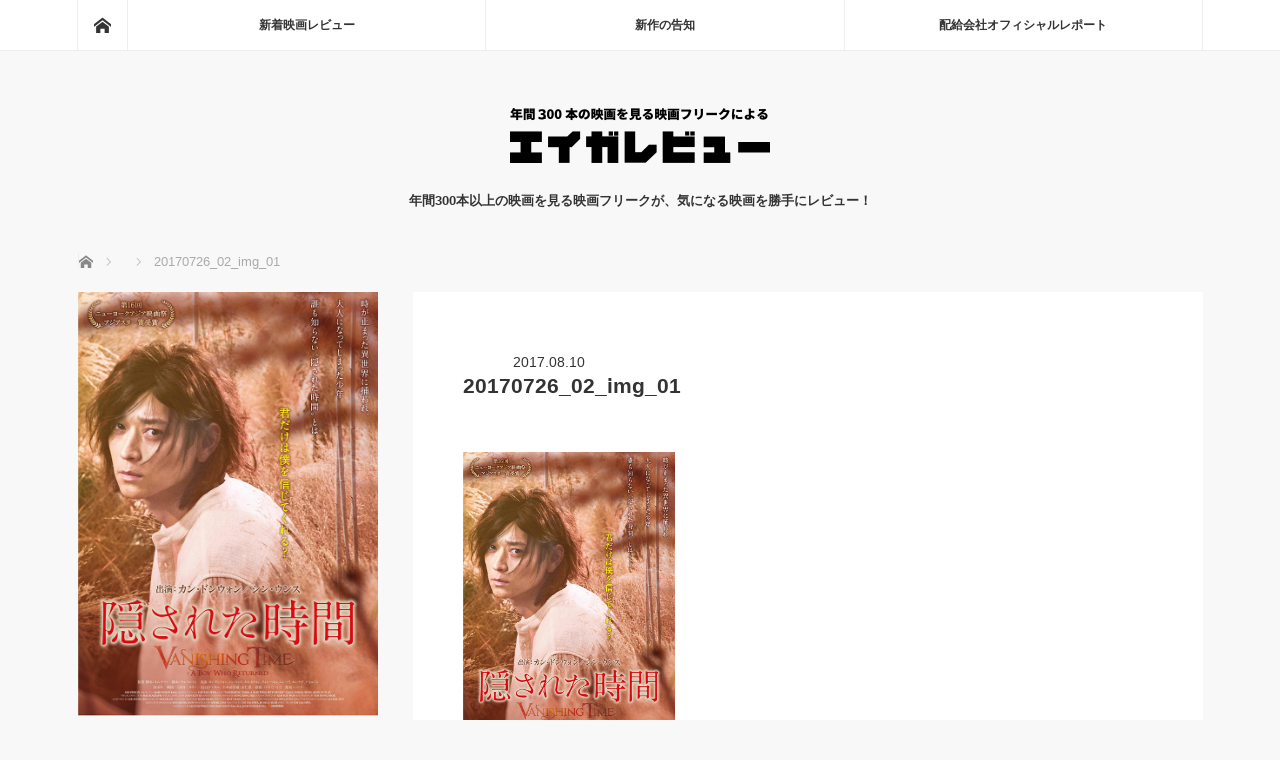

--- FILE ---
content_type: text/html; charset=UTF-8
request_url: https://eiga-review.jp/eiga_20170726-02/20170726_02_img_01
body_size: 26120
content:
<!DOCTYPE html>
<html class="pc" dir="ltr" lang="ja" prefix="og: https://ogp.me/ns#">
<head>
<meta charset="UTF-8">
<!--[if IE]><meta http-equiv="X-UA-Compatible" content="IE=edge"><![endif]-->
<meta name="viewport" content="width=device-width">
<title>20170726_02_img_01 | エイガレビュー</title>
<meta name="description" content="年間300本以上の映画を見る映画フリークが、気になる映画を勝手にレビュー！">
<link rel="pingback" href="https://eiga-review.jp/xmlrpc.php">

		<!-- All in One SEO 4.9.3 - aioseo.com -->
	<meta name="robots" content="max-image-preview:large" />
	<meta name="author" content="佐藤 光"/>
	<link rel="canonical" href="https://eiga-review.jp/eiga_20170726-02/20170726_02_img_01" />
	<meta name="generator" content="All in One SEO (AIOSEO) 4.9.3" />
		<meta property="og:locale" content="ja_JP" />
		<meta property="og:site_name" content="エイガレビュー" />
		<meta property="og:type" content="article" />
		<meta property="og:title" content="20170726_02_img_01 | エイガレビュー" />
		<meta property="og:url" content="https://eiga-review.jp/eiga_20170726-02/20170726_02_img_01" />
		<meta property="og:image" content="https://eiga-review.jp/wp-content/uploads/2016/10/logo_mobileheader.png" />
		<meta property="og:image:secure_url" content="https://eiga-review.jp/wp-content/uploads/2016/10/logo_mobileheader.png" />
		<meta property="og:image:width" content="163" />
		<meta property="og:image:height" content="20" />
		<meta property="article:published_time" content="2017-08-10T02:59:57+00:00" />
		<meta property="article:modified_time" content="2017-08-10T02:59:57+00:00" />
		<meta name="twitter:card" content="summary" />
		<meta name="twitter:title" content="20170726_02_img_01 | エイガレビュー" />
		<meta name="twitter:image" content="https://eiga-review.jp/wp-content/uploads/2016/10/logo_mobileheader.png" />
		<script type="application/ld+json" class="aioseo-schema">
			{"@context":"https:\/\/schema.org","@graph":[{"@type":"BreadcrumbList","@id":"https:\/\/eiga-review.jp\/eiga_20170726-02\/20170726_02_img_01#breadcrumblist","itemListElement":[{"@type":"ListItem","@id":"https:\/\/eiga-review.jp#listItem","position":1,"name":"\u30db\u30fc\u30e0","item":"https:\/\/eiga-review.jp","nextItem":{"@type":"ListItem","@id":"https:\/\/eiga-review.jp\/eiga_20170726-02\/20170726_02_img_01#listItem","name":"20170726_02_img_01"}},{"@type":"ListItem","@id":"https:\/\/eiga-review.jp\/eiga_20170726-02\/20170726_02_img_01#listItem","position":2,"name":"20170726_02_img_01","previousItem":{"@type":"ListItem","@id":"https:\/\/eiga-review.jp#listItem","name":"\u30db\u30fc\u30e0"}}]},{"@type":"ItemPage","@id":"https:\/\/eiga-review.jp\/eiga_20170726-02\/20170726_02_img_01#itempage","url":"https:\/\/eiga-review.jp\/eiga_20170726-02\/20170726_02_img_01","name":"20170726_02_img_01 | \u30a8\u30a4\u30ac\u30ec\u30d3\u30e5\u30fc","inLanguage":"ja","isPartOf":{"@id":"https:\/\/eiga-review.jp\/#website"},"breadcrumb":{"@id":"https:\/\/eiga-review.jp\/eiga_20170726-02\/20170726_02_img_01#breadcrumblist"},"author":{"@id":"https:\/\/eiga-review.jp\/author\/eigareview_admin#author"},"creator":{"@id":"https:\/\/eiga-review.jp\/author\/eigareview_admin#author"},"datePublished":"2017-08-10T11:59:57+09:00","dateModified":"2017-08-10T11:59:57+09:00"},{"@type":"Organization","@id":"https:\/\/eiga-review.jp\/#organization","name":"\u30a8\u30a4\u30ac\u30ec\u30d3\u30e5\u30fc","description":"\u5e74\u9593300\u672c\u4ee5\u4e0a\u306e\u6620\u753b\u3092\u898b\u308b\u6620\u753b\u30d5\u30ea\u30fc\u30af\u304c\u3001\u6c17\u306b\u306a\u308b\u6620\u753b\u3092\u52dd\u624b\u306b\u30ec\u30d3\u30e5\u30fc\uff01","url":"https:\/\/eiga-review.jp\/"},{"@type":"Person","@id":"https:\/\/eiga-review.jp\/author\/eigareview_admin#author","url":"https:\/\/eiga-review.jp\/author\/eigareview_admin","name":"\u4f50\u85e4 \u5149","image":{"@type":"ImageObject","@id":"https:\/\/eiga-review.jp\/eiga_20170726-02\/20170726_02_img_01#authorImage","url":"https:\/\/secure.gravatar.com\/avatar\/63e2453a9efa23b5d77d460dd85056fc8db454fbb969df81ed614610153d13cc?s=96&d=mm&r=g","width":96,"height":96,"caption":"\u4f50\u85e4 \u5149"}},{"@type":"WebSite","@id":"https:\/\/eiga-review.jp\/#website","url":"https:\/\/eiga-review.jp\/","name":"\u30a8\u30a4\u30ac\u30ec\u30d3\u30e5\u30fc","description":"\u5e74\u9593300\u672c\u4ee5\u4e0a\u306e\u6620\u753b\u3092\u898b\u308b\u6620\u753b\u30d5\u30ea\u30fc\u30af\u304c\u3001\u6c17\u306b\u306a\u308b\u6620\u753b\u3092\u52dd\u624b\u306b\u30ec\u30d3\u30e5\u30fc\uff01","inLanguage":"ja","publisher":{"@id":"https:\/\/eiga-review.jp\/#organization"}}]}
		</script>
		<!-- All in One SEO -->

<link rel='dns-prefetch' href='//stats.wp.com' />
<link rel='dns-prefetch' href='//v0.wordpress.com' />
<link rel='dns-prefetch' href='//jetpack.wordpress.com' />
<link rel='dns-prefetch' href='//s0.wp.com' />
<link rel='dns-prefetch' href='//public-api.wordpress.com' />
<link rel='dns-prefetch' href='//0.gravatar.com' />
<link rel='dns-prefetch' href='//1.gravatar.com' />
<link rel='dns-prefetch' href='//2.gravatar.com' />
<link rel="alternate" type="application/rss+xml" title="エイガレビュー &raquo; フィード" href="https://eiga-review.jp/feed" />
<link rel="alternate" type="application/rss+xml" title="エイガレビュー &raquo; コメントフィード" href="https://eiga-review.jp/comments/feed" />
<link rel="alternate" type="application/rss+xml" title="エイガレビュー &raquo; 20170726_02_img_01 のコメントのフィード" href="https://eiga-review.jp/eiga_20170726-02/20170726_02_img_01/feed" />
<link rel="alternate" title="oEmbed (JSON)" type="application/json+oembed" href="https://eiga-review.jp/wp-json/oembed/1.0/embed?url=https%3A%2F%2Feiga-review.jp%2Feiga_20170726-02%2F20170726_02_img_01" />
<link rel="alternate" title="oEmbed (XML)" type="text/xml+oembed" href="https://eiga-review.jp/wp-json/oembed/1.0/embed?url=https%3A%2F%2Feiga-review.jp%2Feiga_20170726-02%2F20170726_02_img_01&#038;format=xml" />
<link rel="preconnect" href="https://fonts.googleapis.com">
<link rel="preconnect" href="https://fonts.gstatic.com" crossorigin>
<link href="https://fonts.googleapis.com/css2?family=Noto+Sans+JP:wght@400;600" rel="stylesheet">
<style id='wp-img-auto-sizes-contain-inline-css' type='text/css'>
img:is([sizes=auto i],[sizes^="auto," i]){contain-intrinsic-size:3000px 1500px}
/*# sourceURL=wp-img-auto-sizes-contain-inline-css */
</style>
<link rel='stylesheet' id='style-css' href='https://eiga-review.jp/wp-content/themes/mag_tcd036_child/style.css?ver=4.0' type='text/css' media='screen' />
<style id='wp-emoji-styles-inline-css' type='text/css'>

	img.wp-smiley, img.emoji {
		display: inline !important;
		border: none !important;
		box-shadow: none !important;
		height: 1em !important;
		width: 1em !important;
		margin: 0 0.07em !important;
		vertical-align: -0.1em !important;
		background: none !important;
		padding: 0 !important;
	}
/*# sourceURL=wp-emoji-styles-inline-css */
</style>
<style id='wp-block-library-inline-css' type='text/css'>
:root{--wp-block-synced-color:#7a00df;--wp-block-synced-color--rgb:122,0,223;--wp-bound-block-color:var(--wp-block-synced-color);--wp-editor-canvas-background:#ddd;--wp-admin-theme-color:#007cba;--wp-admin-theme-color--rgb:0,124,186;--wp-admin-theme-color-darker-10:#006ba1;--wp-admin-theme-color-darker-10--rgb:0,107,160.5;--wp-admin-theme-color-darker-20:#005a87;--wp-admin-theme-color-darker-20--rgb:0,90,135;--wp-admin-border-width-focus:2px}@media (min-resolution:192dpi){:root{--wp-admin-border-width-focus:1.5px}}.wp-element-button{cursor:pointer}:root .has-very-light-gray-background-color{background-color:#eee}:root .has-very-dark-gray-background-color{background-color:#313131}:root .has-very-light-gray-color{color:#eee}:root .has-very-dark-gray-color{color:#313131}:root .has-vivid-green-cyan-to-vivid-cyan-blue-gradient-background{background:linear-gradient(135deg,#00d084,#0693e3)}:root .has-purple-crush-gradient-background{background:linear-gradient(135deg,#34e2e4,#4721fb 50%,#ab1dfe)}:root .has-hazy-dawn-gradient-background{background:linear-gradient(135deg,#faaca8,#dad0ec)}:root .has-subdued-olive-gradient-background{background:linear-gradient(135deg,#fafae1,#67a671)}:root .has-atomic-cream-gradient-background{background:linear-gradient(135deg,#fdd79a,#004a59)}:root .has-nightshade-gradient-background{background:linear-gradient(135deg,#330968,#31cdcf)}:root .has-midnight-gradient-background{background:linear-gradient(135deg,#020381,#2874fc)}:root{--wp--preset--font-size--normal:16px;--wp--preset--font-size--huge:42px}.has-regular-font-size{font-size:1em}.has-larger-font-size{font-size:2.625em}.has-normal-font-size{font-size:var(--wp--preset--font-size--normal)}.has-huge-font-size{font-size:var(--wp--preset--font-size--huge)}.has-text-align-center{text-align:center}.has-text-align-left{text-align:left}.has-text-align-right{text-align:right}.has-fit-text{white-space:nowrap!important}#end-resizable-editor-section{display:none}.aligncenter{clear:both}.items-justified-left{justify-content:flex-start}.items-justified-center{justify-content:center}.items-justified-right{justify-content:flex-end}.items-justified-space-between{justify-content:space-between}.screen-reader-text{border:0;clip-path:inset(50%);height:1px;margin:-1px;overflow:hidden;padding:0;position:absolute;width:1px;word-wrap:normal!important}.screen-reader-text:focus{background-color:#ddd;clip-path:none;color:#444;display:block;font-size:1em;height:auto;left:5px;line-height:normal;padding:15px 23px 14px;text-decoration:none;top:5px;width:auto;z-index:100000}html :where(.has-border-color){border-style:solid}html :where([style*=border-top-color]){border-top-style:solid}html :where([style*=border-right-color]){border-right-style:solid}html :where([style*=border-bottom-color]){border-bottom-style:solid}html :where([style*=border-left-color]){border-left-style:solid}html :where([style*=border-width]){border-style:solid}html :where([style*=border-top-width]){border-top-style:solid}html :where([style*=border-right-width]){border-right-style:solid}html :where([style*=border-bottom-width]){border-bottom-style:solid}html :where([style*=border-left-width]){border-left-style:solid}html :where(img[class*=wp-image-]){height:auto;max-width:100%}:where(figure){margin:0 0 1em}html :where(.is-position-sticky){--wp-admin--admin-bar--position-offset:var(--wp-admin--admin-bar--height,0px)}@media screen and (max-width:600px){html :where(.is-position-sticky){--wp-admin--admin-bar--position-offset:0px}}

/*# sourceURL=wp-block-library-inline-css */
</style><style id='global-styles-inline-css' type='text/css'>
:root{--wp--preset--aspect-ratio--square: 1;--wp--preset--aspect-ratio--4-3: 4/3;--wp--preset--aspect-ratio--3-4: 3/4;--wp--preset--aspect-ratio--3-2: 3/2;--wp--preset--aspect-ratio--2-3: 2/3;--wp--preset--aspect-ratio--16-9: 16/9;--wp--preset--aspect-ratio--9-16: 9/16;--wp--preset--color--black: #000000;--wp--preset--color--cyan-bluish-gray: #abb8c3;--wp--preset--color--white: #ffffff;--wp--preset--color--pale-pink: #f78da7;--wp--preset--color--vivid-red: #cf2e2e;--wp--preset--color--luminous-vivid-orange: #ff6900;--wp--preset--color--luminous-vivid-amber: #fcb900;--wp--preset--color--light-green-cyan: #7bdcb5;--wp--preset--color--vivid-green-cyan: #00d084;--wp--preset--color--pale-cyan-blue: #8ed1fc;--wp--preset--color--vivid-cyan-blue: #0693e3;--wp--preset--color--vivid-purple: #9b51e0;--wp--preset--gradient--vivid-cyan-blue-to-vivid-purple: linear-gradient(135deg,rgb(6,147,227) 0%,rgb(155,81,224) 100%);--wp--preset--gradient--light-green-cyan-to-vivid-green-cyan: linear-gradient(135deg,rgb(122,220,180) 0%,rgb(0,208,130) 100%);--wp--preset--gradient--luminous-vivid-amber-to-luminous-vivid-orange: linear-gradient(135deg,rgb(252,185,0) 0%,rgb(255,105,0) 100%);--wp--preset--gradient--luminous-vivid-orange-to-vivid-red: linear-gradient(135deg,rgb(255,105,0) 0%,rgb(207,46,46) 100%);--wp--preset--gradient--very-light-gray-to-cyan-bluish-gray: linear-gradient(135deg,rgb(238,238,238) 0%,rgb(169,184,195) 100%);--wp--preset--gradient--cool-to-warm-spectrum: linear-gradient(135deg,rgb(74,234,220) 0%,rgb(151,120,209) 20%,rgb(207,42,186) 40%,rgb(238,44,130) 60%,rgb(251,105,98) 80%,rgb(254,248,76) 100%);--wp--preset--gradient--blush-light-purple: linear-gradient(135deg,rgb(255,206,236) 0%,rgb(152,150,240) 100%);--wp--preset--gradient--blush-bordeaux: linear-gradient(135deg,rgb(254,205,165) 0%,rgb(254,45,45) 50%,rgb(107,0,62) 100%);--wp--preset--gradient--luminous-dusk: linear-gradient(135deg,rgb(255,203,112) 0%,rgb(199,81,192) 50%,rgb(65,88,208) 100%);--wp--preset--gradient--pale-ocean: linear-gradient(135deg,rgb(255,245,203) 0%,rgb(182,227,212) 50%,rgb(51,167,181) 100%);--wp--preset--gradient--electric-grass: linear-gradient(135deg,rgb(202,248,128) 0%,rgb(113,206,126) 100%);--wp--preset--gradient--midnight: linear-gradient(135deg,rgb(2,3,129) 0%,rgb(40,116,252) 100%);--wp--preset--font-size--small: 13px;--wp--preset--font-size--medium: 20px;--wp--preset--font-size--large: 36px;--wp--preset--font-size--x-large: 42px;--wp--preset--spacing--20: 0.44rem;--wp--preset--spacing--30: 0.67rem;--wp--preset--spacing--40: 1rem;--wp--preset--spacing--50: 1.5rem;--wp--preset--spacing--60: 2.25rem;--wp--preset--spacing--70: 3.38rem;--wp--preset--spacing--80: 5.06rem;--wp--preset--shadow--natural: 6px 6px 9px rgba(0, 0, 0, 0.2);--wp--preset--shadow--deep: 12px 12px 50px rgba(0, 0, 0, 0.4);--wp--preset--shadow--sharp: 6px 6px 0px rgba(0, 0, 0, 0.2);--wp--preset--shadow--outlined: 6px 6px 0px -3px rgb(255, 255, 255), 6px 6px rgb(0, 0, 0);--wp--preset--shadow--crisp: 6px 6px 0px rgb(0, 0, 0);}:where(.is-layout-flex){gap: 0.5em;}:where(.is-layout-grid){gap: 0.5em;}body .is-layout-flex{display: flex;}.is-layout-flex{flex-wrap: wrap;align-items: center;}.is-layout-flex > :is(*, div){margin: 0;}body .is-layout-grid{display: grid;}.is-layout-grid > :is(*, div){margin: 0;}:where(.wp-block-columns.is-layout-flex){gap: 2em;}:where(.wp-block-columns.is-layout-grid){gap: 2em;}:where(.wp-block-post-template.is-layout-flex){gap: 1.25em;}:where(.wp-block-post-template.is-layout-grid){gap: 1.25em;}.has-black-color{color: var(--wp--preset--color--black) !important;}.has-cyan-bluish-gray-color{color: var(--wp--preset--color--cyan-bluish-gray) !important;}.has-white-color{color: var(--wp--preset--color--white) !important;}.has-pale-pink-color{color: var(--wp--preset--color--pale-pink) !important;}.has-vivid-red-color{color: var(--wp--preset--color--vivid-red) !important;}.has-luminous-vivid-orange-color{color: var(--wp--preset--color--luminous-vivid-orange) !important;}.has-luminous-vivid-amber-color{color: var(--wp--preset--color--luminous-vivid-amber) !important;}.has-light-green-cyan-color{color: var(--wp--preset--color--light-green-cyan) !important;}.has-vivid-green-cyan-color{color: var(--wp--preset--color--vivid-green-cyan) !important;}.has-pale-cyan-blue-color{color: var(--wp--preset--color--pale-cyan-blue) !important;}.has-vivid-cyan-blue-color{color: var(--wp--preset--color--vivid-cyan-blue) !important;}.has-vivid-purple-color{color: var(--wp--preset--color--vivid-purple) !important;}.has-black-background-color{background-color: var(--wp--preset--color--black) !important;}.has-cyan-bluish-gray-background-color{background-color: var(--wp--preset--color--cyan-bluish-gray) !important;}.has-white-background-color{background-color: var(--wp--preset--color--white) !important;}.has-pale-pink-background-color{background-color: var(--wp--preset--color--pale-pink) !important;}.has-vivid-red-background-color{background-color: var(--wp--preset--color--vivid-red) !important;}.has-luminous-vivid-orange-background-color{background-color: var(--wp--preset--color--luminous-vivid-orange) !important;}.has-luminous-vivid-amber-background-color{background-color: var(--wp--preset--color--luminous-vivid-amber) !important;}.has-light-green-cyan-background-color{background-color: var(--wp--preset--color--light-green-cyan) !important;}.has-vivid-green-cyan-background-color{background-color: var(--wp--preset--color--vivid-green-cyan) !important;}.has-pale-cyan-blue-background-color{background-color: var(--wp--preset--color--pale-cyan-blue) !important;}.has-vivid-cyan-blue-background-color{background-color: var(--wp--preset--color--vivid-cyan-blue) !important;}.has-vivid-purple-background-color{background-color: var(--wp--preset--color--vivid-purple) !important;}.has-black-border-color{border-color: var(--wp--preset--color--black) !important;}.has-cyan-bluish-gray-border-color{border-color: var(--wp--preset--color--cyan-bluish-gray) !important;}.has-white-border-color{border-color: var(--wp--preset--color--white) !important;}.has-pale-pink-border-color{border-color: var(--wp--preset--color--pale-pink) !important;}.has-vivid-red-border-color{border-color: var(--wp--preset--color--vivid-red) !important;}.has-luminous-vivid-orange-border-color{border-color: var(--wp--preset--color--luminous-vivid-orange) !important;}.has-luminous-vivid-amber-border-color{border-color: var(--wp--preset--color--luminous-vivid-amber) !important;}.has-light-green-cyan-border-color{border-color: var(--wp--preset--color--light-green-cyan) !important;}.has-vivid-green-cyan-border-color{border-color: var(--wp--preset--color--vivid-green-cyan) !important;}.has-pale-cyan-blue-border-color{border-color: var(--wp--preset--color--pale-cyan-blue) !important;}.has-vivid-cyan-blue-border-color{border-color: var(--wp--preset--color--vivid-cyan-blue) !important;}.has-vivid-purple-border-color{border-color: var(--wp--preset--color--vivid-purple) !important;}.has-vivid-cyan-blue-to-vivid-purple-gradient-background{background: var(--wp--preset--gradient--vivid-cyan-blue-to-vivid-purple) !important;}.has-light-green-cyan-to-vivid-green-cyan-gradient-background{background: var(--wp--preset--gradient--light-green-cyan-to-vivid-green-cyan) !important;}.has-luminous-vivid-amber-to-luminous-vivid-orange-gradient-background{background: var(--wp--preset--gradient--luminous-vivid-amber-to-luminous-vivid-orange) !important;}.has-luminous-vivid-orange-to-vivid-red-gradient-background{background: var(--wp--preset--gradient--luminous-vivid-orange-to-vivid-red) !important;}.has-very-light-gray-to-cyan-bluish-gray-gradient-background{background: var(--wp--preset--gradient--very-light-gray-to-cyan-bluish-gray) !important;}.has-cool-to-warm-spectrum-gradient-background{background: var(--wp--preset--gradient--cool-to-warm-spectrum) !important;}.has-blush-light-purple-gradient-background{background: var(--wp--preset--gradient--blush-light-purple) !important;}.has-blush-bordeaux-gradient-background{background: var(--wp--preset--gradient--blush-bordeaux) !important;}.has-luminous-dusk-gradient-background{background: var(--wp--preset--gradient--luminous-dusk) !important;}.has-pale-ocean-gradient-background{background: var(--wp--preset--gradient--pale-ocean) !important;}.has-electric-grass-gradient-background{background: var(--wp--preset--gradient--electric-grass) !important;}.has-midnight-gradient-background{background: var(--wp--preset--gradient--midnight) !important;}.has-small-font-size{font-size: var(--wp--preset--font-size--small) !important;}.has-medium-font-size{font-size: var(--wp--preset--font-size--medium) !important;}.has-large-font-size{font-size: var(--wp--preset--font-size--large) !important;}.has-x-large-font-size{font-size: var(--wp--preset--font-size--x-large) !important;}
/*# sourceURL=global-styles-inline-css */
</style>

<style id='classic-theme-styles-inline-css' type='text/css'>
/*! This file is auto-generated */
.wp-block-button__link{color:#fff;background-color:#32373c;border-radius:9999px;box-shadow:none;text-decoration:none;padding:calc(.667em + 2px) calc(1.333em + 2px);font-size:1.125em}.wp-block-file__button{background:#32373c;color:#fff;text-decoration:none}
/*# sourceURL=/wp-includes/css/classic-themes.min.css */
</style>
<link rel='stylesheet' id='wp-v-icons-css-css' href='https://eiga-review.jp/wp-content/plugins/wp-visual-icon-fonts/css/wpvi-fa4.css?ver=78125cd7d65614b2202f315fbc49f8dd' type='text/css' media='all' />
<link rel='stylesheet' id='parent-style-css' href='https://eiga-review.jp/wp-content/themes/mag_tcd036/style.css?ver=78125cd7d65614b2202f315fbc49f8dd' type='text/css' media='all' />
<link rel='stylesheet' id='child-style-css' href='https://eiga-review.jp/wp-content/themes/mag_tcd036_child/style.css?ver=78125cd7d65614b2202f315fbc49f8dd' type='text/css' media='all' />
<style>:root {
  --tcd-font-type1: Arial,"Hiragino Sans","Yu Gothic Medium","Meiryo",sans-serif;
  --tcd-font-type2: "Times New Roman",Times,"Yu Mincho","游明朝","游明朝体","Hiragino Mincho Pro",serif;
  --tcd-font-type3: Palatino,"Yu Kyokasho","游教科書体","UD デジタル 教科書体 N","游明朝","游明朝体","Hiragino Mincho Pro","Meiryo",serif;
  --tcd-font-type-logo: "Noto Sans JP",sans-serif;
}</style>
<script type="text/javascript" src="https://eiga-review.jp/wp-includes/js/jquery/jquery.min.js?ver=3.7.1" id="jquery-core-js"></script>
<script type="text/javascript" src="https://eiga-review.jp/wp-includes/js/jquery/jquery-migrate.min.js?ver=3.4.1" id="jquery-migrate-js"></script>
<script type="text/javascript" id="jquery-js-after">
/* <![CDATA[ */
jQuery(document).ready(function() {
	jQuery(".d29e9493fbe5da5e2b192ae0c6b8bbde").click(function() {
		jQuery.post(
			"https://eiga-review.jp/wp-admin/admin-ajax.php", {
				"action": "quick_adsense_onpost_ad_click",
				"quick_adsense_onpost_ad_index": jQuery(this).attr("data-index"),
				"quick_adsense_nonce": "4537fbab7a",
			}, function(response) { }
		);
	});
});

//# sourceURL=jquery-js-after
/* ]]> */
</script>
<link rel="https://api.w.org/" href="https://eiga-review.jp/wp-json/" /><link rel="alternate" title="JSON" type="application/json" href="https://eiga-review.jp/wp-json/wp/v2/media/2116" /><link rel='shortlink' href='https://wp.me/a99CSq-y8' />
<!-- Favicon Rotator -->
<link rel="shortcut icon" href="https://eiga-review.jp/wp-content/uploads/2016/10/favicon-16x16.png" />
<!-- End Favicon Rotator -->
	<style>img#wpstats{display:none}</style>
		
<script src="https://eiga-review.jp/wp-content/themes/mag_tcd036/js/jquery.easing.js?ver=4.0"></script>
<script src="https://eiga-review.jp/wp-content/themes/mag_tcd036/js/jscript.js?ver=4.0"></script>
<script src="https://eiga-review.jp/wp-content/themes/mag_tcd036/js/comment.js?ver=4.0"></script>
<script src="https://eiga-review.jp/wp-content/themes/mag_tcd036/js/header_fix.js?ver=4.0"></script>

<link rel="stylesheet" media="screen and (max-width:770px)" href="https://eiga-review.jp/wp-content/themes/mag_tcd036/responsive.css?ver=4.0">
<link rel="stylesheet" media="screen and (max-width:770px)" href="https://eiga-review.jp/wp-content/themes/mag_tcd036/footer-bar.css?ver=4.0">
<link rel="stylesheet" href="https://eiga-review.jp/wp-content/themes/mag_tcd036/css/sns-button.css?ver=4.0">

<link rel="stylesheet" href="https://eiga-review.jp/wp-content/themes/mag_tcd036/japanese.css?ver=4.0">

<!--[if lt IE 9]>
<script src="https://eiga-review.jp/wp-content/themes/mag_tcd036/js/html5.js?ver=4.0"></script>
<![endif]-->

<style type="text/css">



body, input, textarea {
  font-family: var(--tcd-font-type1) !important;
}
.rich_font_logo { font-family: var(--tcd-font-type-logo); font-weight: bold !important;}

.side_headline, #copyright, .page_navi span.current, .archive_headline, #pickup_post .headline, #related_post .headline, #comment_headline, .post_list .category a, #footer_post_list .category a, .mobile .footer_headline, #page_title, .widget_block .wp-block-heading
 { background-color:#222222; }

a:hover, #comment_header ul li a:hover, .post_content a, .custom-html-widget a
 { color:#222222; }
.post_content .q_button { color:#fff; }
.pc #global_menu > ul > li a:hover, .pc #global_menu > ul > li.active > a, .pc #global_menu ul ul a, #return_top a:hover, .next_page_link a:hover, .page_navi a:hover, .collapse_category_list li a:hover .count,
  #wp-calendar td a:hover, #wp-calendar #prev a:hover, #wp-calendar #next a:hover, .widget_search #search-btn input:hover, .widget_search #searchsubmit:hover, .side_widget.google_search #searchsubmit:hover,
   #submit_comment:hover, #comment_header ul li a:hover, #comment_header ul li.comment_switch_active a, #comment_header #comment_closed p, #post_pagination a:hover, #post_pagination p, a.menu_button:hover
    { background-color:#222222; }

.pc #global_menu_wrap .home_menu:hover { background:#222222 url(https://eiga-review.jp/wp-content/themes/mag_tcd036/img/header/home.png) no-repeat center; }
.pc #global_menu > ul > li a:hover, .pc #global_menu > ul > li.active > a { border-color:#222222; }

.mobile #global_menu li a:hover, .mobile #global_menu_wrap .home_menu:hover { background-color:#222222 !important; }

#comment_textarea textarea:focus, #guest_info input:focus, #comment_header ul li a:hover, #comment_header ul li.comment_switch_active a, #comment_header #comment_closed p
 { border-color:#222222; }

#comment_header ul li.comment_switch_active a:after, #comment_header #comment_closed p:after
 { border-color:#222222 transparent transparent transparent; }

.pc #global_menu ul ul a:hover
 { background-color:#B8B200; }

.user_sns li a:hover
 { background-color:#222222; border-color:#222222; }

.collapse_category_list li a:before
 { border-color: transparent transparent transparent #222222; }

#previous_next_post .prev_post a:hover, #previous_next_post .next_post a:hover
 { background-color:#222222 !important; }

#footer_post_list .title { color:#FFFFFF; background:rgba(0,0,0,0.4); }

#post_title { font-size:21px; }
.post_content { font-size:14px; }

.post_content a{color: #18b4df;}
.youtube_url{max-width: 100%; margin-bottom: 20px;}
.youtube_url iframe{max-width: 100%;}
</style>


<style type="text/css"></style><style id="sccss">.list_area li a{
    background: #e4e4e4;
    padding: 5px !important;
    display: block;
    box-shadow: 1px 1px 0px #ccc;
}
.sponsored{
	overflow: hidden;
  margin: 20px 0;
}
.sponsored a{
    float: left;
  margin: 0 5px;
}

#title_banner_area{overflow: hidden; margin: 0 50px; 30px}
.title_banner_area_left{float: left;}
.title_banner_area_right{float: right;}

@media screen and (max-width: 670px){
#title_banner_area{margin: 0 15px; 30px}
.title_banner_area_left{float: none; margin-bottom: 20px; text-align: center;}
.title_banner_area_right{float: none; margin-bottom: 20px; text-align: center;}
}

/* タグリスト */
.tag_list a{
    color: #222;
    line-height: 1.7;
    text-align: center;
    display: block;
    padding: 3%;
    border: 1px dashed #222;
    margin: 0 0 30px 0;
}

/* 文中強調マーカー */
.marker{
  background: linear-gradient(transparent 40%, #fff8a4 40%);
}

/* 文中強調コメント */
.p-comment{
  font-weight:bold;
  color:#000;
}

/* プロフィール */
.profile{
	border:1px solid #333;
	margin: 0 0 5% 0;
}
.profile h2{
    border-left: 3px solid #333;
    padding: 10px 0 10px 20px;
}
.profile .inner{
	padding:25px;
}
.profile .inner p{
	margin:0;
}
@media screen and (max-width: 670px){
  .profile h2{font-size:120%;}
}</style><meta data-pso-pv="1.2.1" data-pso-pt="singlePost" data-pso-th="3539e67ebc0c29a43a0584197c5ce1d8"><script async src="//pagead2.googlesyndication.com/pagead/js/adsbygoogle.js"></script><script pagespeed_no_defer="" data-pso-version="20170403_083938">window.dynamicgoogletags={config:[]};dynamicgoogletags.config=["ca-pub-1026788707253765",[[]],[[[],[[["BODY",0,null,[]],["10px","10px",1],1,[4],null,0,null,null,2],[["BODY",0,null,[]],["10px","10px",1],2,[5],null,0,null,null,2],[["DIV",null,"header",[]],["10px","10px",1],3,[4],null,0,null,null,3],[["LI",null,null,["last"]],["10px","10px",0],1,[2],null,0,null,null,5],[["DIV",null,"main_col",[]],["10px","15px",1],0,[2],null,0,null,null,4],[["DIV",null,"main_col",[]],["10px","10px",1],3,[1],null,0,null,null,4],[["DIV",null,"article",[]],["10px","15px",1],0,[2],null,0,null,null,5],[["DIV",null,"post_image",[]],["10px","10px",1],2,[2],null,0,null,null,6],[["DIV",null,null,["ytube"]],["20px","28px",1],0,[1],null,0,null,null,7],[["DIV",null,null,["ytube"]],["10px","20px",1],3,[1],null,0,null,null,7],[["DIV",null,null,["su-note"]],["10px","28px",1],0,[1],null,0,null,null,7],[["DIV",null,"single_share",[]],["10px","10px",1],0,[1],null,0,null,null,6],[["LI",null,null,["post_author"]],["10px","10px",1],1,[1],null,0,null,null,7],[["LI",null,null,["post_category"]],["10px","10px",1],1,[1],null,0,null,null,7],[["LI",null,null,["post_category"]],["10px","10px",1],2,[1],null,0,null,null,7],[["DIV",null,"previous_next_post",[]],["10px","20px",1],0,[1],null,0,null,null,6],[["DIV",null,"pickup_post",[]],["10px","10px",1],3,[1],null,0,null,null,5],[["DIV",null,"related_post",[]],["10px","10px",1],3,[1],null,0,null,null,5],[["DIV",null,"side_col",[]],["10px","10px",1],3,[1],null,0,null,null,3],[["DIV",null,"footer",[]],["10px","10px",1],0,[5],null,0,null,null,3],[["DIV",null,"footer",[]],["10px","10px",1],3,[5],null,0,null,null,3],[["DIV",null,"footer_inner",[]],["10px","10px",1],0,[5],null,0,null,null,4],[["DIV",0,null,["post_content"],1],["10px","28px",0],0,[0],null,0,null,null,7],[["DIV",0,null,["post_content"],2],["10px","28px",0],0,[0],null,0,null,null,7],[["DIV",0,null,["post_content"],3],["10px","10px",0],0,[0],null,0],[["DIV",0,null,["post_content"],-1],["10px","28px",0],3,[0],null,0,null,null,7],[["LI",null,null,["post_tag"]],["10px","10px",1],2,[1],null,0,null,null,7],[["DIV",null,"single_banner_area",[]],["10px","10px",1],0,[1],null,0,null,null,5]],["4257306738","5734039933","7210773131","8687506338","1164239534"],["DIV",null,null,["post_content"]],"20170214_040801",4]],"WordPressSinglePost","9025583532",null,0.01,null,[null,1494904311083],0.01,0,null,null,"http://eiga-review.jp"];(function(){var h=this,aa=function(a){var b=typeof a;if("object"==b)if(a){if(a instanceof Array)return"array";if(a instanceof Object)return b;var c=Object.prototype.toString.call(a);if("[object Window]"==c)return"object";if("[object Array]"==c||"number"==typeof a.length&&"undefined"!=typeof a.splice&&"undefined"!=typeof a.propertyIsEnumerable&&!a.propertyIsEnumerable("splice"))return"array";if("[object Function]"==c||"undefined"!=typeof a.call&&"undefined"!=typeof a.propertyIsEnumerable&&!a.propertyIsEnumerable("call"))return"function"}else return"null";
else if("function"==b&&"undefined"==typeof a.call)return"object";return b},p=function(a){return"number"==typeof a},ba=function(a,b){var c=Array.prototype.slice.call(arguments,1);return function(){var b=c.slice();b.push.apply(b,arguments);return a.apply(this,b)}},r=function(a,b){function c(){}c.prototype=b.prototype;a.Ra=b.prototype;a.prototype=new c;a.prototype.constructor=a;a.Ta=function(a,c,f){for(var d=Array(arguments.length-2),e=2;e<arguments.length;e++)d[e-2]=arguments[e];return b.prototype[c].apply(a,
d)}};var ca=String.prototype.trim?function(a){return a.trim()}:function(a){return a.replace(/^[\s\xa0]+|[\s\xa0]+$/g,"")},da=function(a,b){return a<b?-1:a>b?1:0},ea=function(a){return String(a).replace(/\-([a-z])/g,function(a,c){return c.toUpperCase()})};var fa=Array.prototype.forEach?function(a,b,c){Array.prototype.forEach.call(a,b,c)}:function(a,b,c){for(var d=a.length,e="string"==typeof a?a.split(""):a,f=0;f<d;f++)f in e&&b.call(c,e[f],f,a)};var ga=function(a){ga[" "](a);return a};ga[" "]=function(){};var ia=function(a,b){var c=ha;Object.prototype.hasOwnProperty.call(c,a)||(c[a]=b(a))};var t;a:{var ja=h.navigator;if(ja){var ka=ja.userAgent;if(ka){t=ka;break a}}t=""}var v=function(a){return-1!=t.indexOf(a)};var la=v("Opera"),w=v("Trident")||v("MSIE"),ma=v("Edge"),na=v("Gecko")&&!(-1!=t.toLowerCase().indexOf("webkit")&&!v("Edge"))&&!(v("Trident")||v("MSIE"))&&!v("Edge"),oa=-1!=t.toLowerCase().indexOf("webkit")&&!v("Edge"),pa=function(){var a=h.document;return a?a.documentMode:void 0},qa;
a:{var ra="",sa=function(){var a=t;if(na)return/rv\:([^\);]+)(\)|;)/.exec(a);if(ma)return/Edge\/([\d\.]+)/.exec(a);if(w)return/\b(?:MSIE|rv)[: ]([^\);]+)(\)|;)/.exec(a);if(oa)return/WebKit\/(\S+)/.exec(a);if(la)return/(?:Version)[ \/]?(\S+)/.exec(a)}();sa&&(ra=sa?sa[1]:"");if(w){var ta=pa();if(null!=ta&&ta>parseFloat(ra)){qa=String(ta);break a}}qa=ra}
var ua=qa,ha={},va=function(a){ia(a,function(){for(var b=0,c=ca(String(ua)).split("."),d=ca(String(a)).split("."),e=Math.max(c.length,d.length),f=0;0==b&&f<e;f++){var g=c[f]||"",k=d[f]||"";do{g=/(\d*)(\D*)(.*)/.exec(g)||["","","",""];k=/(\d*)(\D*)(.*)/.exec(k)||["","","",""];if(0==g[0].length&&0==k[0].length)break;b=da(0==g[1].length?0:parseInt(g[1],10),0==k[1].length?0:parseInt(k[1],10))||da(0==g[2].length,0==k[2].length)||da(g[2],k[2]);g=g[3];k=k[3]}while(0==b)}return 0<=b})},wa;var xa=h.document;
wa=xa&&w?pa()||("CSS1Compat"==xa.compatMode?parseInt(ua,10):5):void 0;var x=function(){},ya="function"==typeof Uint8Array,z=function(a,b,c){a.a=null;b||(b=[]);a.Va=void 0;a.M=-1;a.l=b;a:{if(a.l.length){b=a.l.length-1;var d=a.l[b];if(d&&"object"==typeof d&&"array"!=aa(d)&&!(ya&&d instanceof Uint8Array)){a.R=b-a.M;a.G=d;break a}}a.R=Number.MAX_VALUE}a.Ua={};if(c)for(b=0;b<c.length;b++)d=c[b],d<a.R?(d+=a.M,a.l[d]=a.l[d]||y):a.G[d]=a.G[d]||y},y=[],A=function(a,b){if(b<a.R){b+=a.M;var c=a.l[b];return c===y?a.l[b]=[]:c}c=a.G[b];return c===y?a.G[b]=[]:c},Aa=function(a){a=
A(za,a);return null==a?a:+a},B=function(a,b,c){b<a.R?a.l[b+a.M]=c:a.G[b]=c},C=function(a,b,c){a.a||(a.a={});if(!a.a[c]){var d=A(a,c);d&&(a.a[c]=new b(d))}return a.a[c]},D=function(a,b,c){a.a||(a.a={});if(!a.a[c]){for(var d=A(a,c),e=[],f=0;f<d.length;f++)e[f]=new b(d[f]);a.a[c]=e}b=a.a[c];b==y&&(b=a.a[c]=[]);return b},Ba=function(a,b,c){a.a||(a.a={});c=c||[];for(var d=[],e=0;e<c.length;e++)d[e]=E(c[e]);a.a[b]=c;B(a,b,d)},Ca=function(a){if(a.a)for(var b in a.a){var c=a.a[b];if("array"==aa(c))for(var d=
0;d<c.length;d++)c[d]&&E(c[d]);else c&&E(c)}},E=function(a){Ca(a);return a.l};x.prototype.toString=function(){Ca(this);return this.l.toString()};var Da=function(a){var b;if("array"==aa(a)){for(var c=Array(a.length),d=0;d<a.length;d++)null!=(b=a[d])&&(c[d]="object"==typeof b?Da(b):b);return c}if(ya&&a instanceof Uint8Array)return new Uint8Array(a);c={};for(d in a)null!=(b=a[d])&&(c[d]="object"==typeof b?Da(b):b);return c};var Ea=function(a,b){this.events=[];this.Ga=b||h;var c=null;b&&(b.google_js_reporting_queue=b.google_js_reporting_queue||[],this.events=b.google_js_reporting_queue,c=b.google_measure_js_timing);this.ia=null!=c?c:Math.random()<a};Ea.prototype.disable=function(){fa(this.events,this.ya,this);this.events.length=0;this.ia=!1};Ea.prototype.ya=function(a){var b=this.Ga.performance;a&&b&&b.clearMarks&&(b.clearMarks("goog_"+a.uniqueId+"_start"),b.clearMarks("goog_"+a.uniqueId+"_end"))};var Fa=function(){var a=!1;try{var b=Object.defineProperty({},"passive",{get:function(){a=!0}});h.addEventListener("test",null,b)}catch(c){}return a}();var Ha=function(){var a=Ga;try{var b;if(b=!!a&&null!=a.location.href)a:{try{ga(a.foo);b=!0;break a}catch(c){}b=!1}return b}catch(c){return!1}},Ia=function(a,b){for(var c in a)Object.prototype.hasOwnProperty.call(a,c)&&b.call(void 0,a[c],c,a)};var Ja=function(a,b,c,d,e){this.la=c||4E3;this.H=a||"&";this.wa=b||",$";this.T=void 0!==d?d:"trn";this.Sa=e||null;this.va=!1;this.V={};this.Ja=0;this.L=[]},Ma=function(a,b,c,d){b=b+"//"+c+d;var e=Ka(a)-d.length-0;if(0>e)return"";a.L.sort(function(a,b){return a-b});d=null;c="";for(var f=0;f<a.L.length;f++)for(var g=a.L[f],k=a.V[g],m=0;m<k.length;m++){if(!e){d=null==d?g:d;break}var l=La(k[m],a.H,a.wa);if(l){l=c+l;if(e>=l.length){e-=l.length;b+=l;c=a.H;break}else a.va&&(c=e,l[c-1]==a.H&&--c,b+=l.substr(0,
c),c=a.H,e=0);d=null==d?g:d}}f="";a.T&&null!=d&&(f=c+a.T+"="+(a.Sa||d));return b+f+""},Ka=function(a){if(!a.T)return a.la;var b=1,c;for(c in a.V)b=c.length>b?c.length:b;return a.la-a.T.length-b-a.H.length-1},La=function(a,b,c,d,e){var f=[];Ia(a,function(a,k){(a=Na(a,b,c,d,e))&&f.push(k+"="+a)});return f.join(b)},Na=function(a,b,c,d,e){if(null==a)return"";b=b||"&";c=c||",$";"string"==typeof c&&(c=c.split(""));if(a instanceof Array){if(d=d||0,d<c.length){for(var f=[],g=0;g<a.length;g++)f.push(Na(a[g],
b,c,d+1,e));return f.join(c[d])}}else if("object"==typeof a)return e=e||0,2>e?encodeURIComponent(La(a,b,c,d,e+1)):"...";return encodeURIComponent(String(a))};var Ra=function(a,b,c,d){var e=Pa;if((c?e.Pa:Math.random())<(d||e.za))try{var f;b instanceof Ja?f=b:(f=new Ja,Ia(b,function(a,b){var c=f,d=c.Ja++,e={};e[b]=a;a=[e];c.L.push(d);c.V[d]=a}));var g=Ma(f,e.Ma,e.Ba,e.La+a+"&");g&&Qa(g)}catch(k){}},Qa=function(a){h.google_image_requests||(h.google_image_requests=[]);var b=h.document.createElement("img");b.src=a;h.google_image_requests.push(b)};var Sa;if(!(Sa=!na&&!w)){var Ta;if(Ta=w)Ta=9<=Number(wa);Sa=Ta}Sa||na&&va("1.9.1");w&&va("9");var F=function(a,b,c,d){this.top=a;this.right=b;this.bottom=c;this.left=d};F.prototype.floor=function(){this.top=Math.floor(this.top);this.right=Math.floor(this.right);this.bottom=Math.floor(this.bottom);this.left=Math.floor(this.left);return this};var Ua=document,Va=window;var Wa=!!window.google_async_iframe_id,Ga=Wa&&window.parent||window;var Pa,G;if(Wa&&!Ha()){var Xa="."+Ua.domain;try{for(;2<Xa.split(".").length&&!Ha();)Ua.domain=Xa=Xa.substr(Xa.indexOf(".")+1),Ga=window.parent}catch(a){}Ha()||(Ga=window)}G=Ga;var Ya=new Ea(1,G);Pa=new function(){this.Ma="http:"===Va.location.protocol?"http:":"https:";this.Ba="pagead2.googlesyndication.com";this.La="/pagead/gen_204?id=";this.za=.01;this.Pa=Math.random()};
if("complete"==G.document.readyState)G.google_measure_js_timing||Ya.disable();else if(Ya.ia){var Za=function(){G.google_measure_js_timing||Ya.disable()};G.addEventListener?G.addEventListener("load",Za,Fa?void 0:!1):G.attachEvent&&G.attachEvent("onload",Za)};var H=function(a){this.na={};this.na.c=a;this.o=[];this.u=null;this.v=[];this.ea=0};H.prototype.g=function(a){for(var b=0;b<this.o.length;b++)if(this.o[b]==a)return this;this.o.push(a);return this};var $a=function(a,b){a.u=a.u?a.u:b;return a};H.prototype.C=function(a){for(var b=0;b<this.v.length;b++)if(this.v[b]==a)return this;this.v.push(a);return this};
H.prototype.getData=function(a){var b=this.na,c={},d;for(d in b)c[d]=b[d];0<this.ea&&(c.t=this.ea);c.err=this.o.join();c.warn=this.v.join();if(this.u){c.excp_n=this.u.name;c.excp_m=this.u.message&&this.u.message.substring(0,512);if(b=this.u.stack){d=this.u.stack;try{-1==d.indexOf("")&&(d="\n"+d);for(var e;d!=e;)e=d,d=d.replace(/((https?:\/..*\/)[^\/:]*:\d+(?:.|\n)*)\2/,"$1");b=d.replace(/\n */g,"\n")}catch(f){b=""}}c.excp_s=b}c.w=0<a.innerWidth?a.innerWidth:null;c.h=0<a.innerHeight?a.innerHeight:
null;return c};var bb=function(a,b){ab(a,a.Ea,a.X,b)},ab=function(a,b,c,d){var e=d.u;d=d.getData(a.K);a.Ha?(d.type=b,a.K.console.log(d),e&&a.K.console.error(e)):0<c&&(d.r=c,Ra(b,d,"jserror"!=b,c))};var I=function(a){return a.dynamicgoogletags=a.dynamicgoogletags||{}};var J=function(a){z(this,a,cb)};r(J,x);var cb=[4];J.prototype.getId=function(){return A(this,3)};var K=function(a){z(this,a,null)};r(K,x);var db=function(a){z(this,a,null)};r(db,x);var L=function(a){return C(a,J,1)},fb=function(a){z(this,a,eb)};r(fb,x);var eb=[1];fb.prototype.i=function(){return D(this,db,1)};fb.prototype.pa=function(a){Ba(this,1,a)};var M=function(a){z(this,a,gb)};r(M,x);var gb=[2];M.prototype.ka=function(){return A(this,3)};M.prototype.qa=function(a){B(this,3,a)};var hb=function(a){z(this,a,null)};r(hb,x);var N=function(a){z(this,a,ib)};r(N,x);var ib=[1,2,3];N.prototype.i=function(){return D(this,db,2)};
N.prototype.pa=function(a){Ba(this,2,a)};var O=function(a){z(this,a,jb)};r(O,x);var jb=[3];O.prototype.A=function(){return A(this,1)};O.prototype.D=function(){return C(this,fb,2)};O.prototype.O=function(){return A(this,4)};O.prototype.ka=function(){return A(this,5)};O.prototype.qa=function(a){B(this,5,a)};O.prototype.N=function(){return C(this,kb,9)};var kb=function(a){z(this,a,null)};r(kb,x);var lb=function(a){this.m=a;this.sa=[]};lb.prototype.f=function(){return 0<D(this.m,N,3).length?D(this.m,N,3)[0]:null};var mb=function(a){var b=["adsbygoogle-placeholder"];a=a.className?a.className.split(/\s+/):[];for(var c={},d=0;d<a.length;++d)c[a[d]]=!0;for(d=0;d<b.length;++d)if(!c[b[d]])return!1;return!0};var nb=function(a,b){for(var c=0;c<b.length;c++){var d=b[c],e=ea(d.Wa);a[e]=d.value}},qb=function(a,b){var c=ob;b.setAttribute("data-adsbygoogle-status","reserved");b={element:b};(c=c&&c.Na)&&(b.params=c);pb(a).push(b)},pb=function(a){return a.adsbygoogle=a.adsbygoogle||[]};var rb=function(a,b){if(!a)return!1;a=b.getComputedStyle?b.getComputedStyle(a,null):a.currentStyle;if(!a)return!1;a=a.cssFloat||a.styleFloat;return"left"==a||"right"==a},sb=function(a){for(a=a.previousSibling;a&&1!=a.nodeType;)a=a.previousSibling;return a?a:null},tb=function(a){return!!a.nextSibling||!!a.parentNode&&tb(a.parentNode)};var ub=function(a,b){var c=a.length;if(null!=c)for(var d=0;d<c;d++)b.call(void 0,a[d],d)};var vb=function(a,b,c,d){this.ma=a;this.$=b;this.aa=c;this.P=d};vb.prototype.query=function(a){var b=[];try{b=a.querySelectorAll(this.ma)}catch(f){}if(!b.length)return[];a=b;b=a.length;if(0<b){for(var c=Array(b),d=0;d<b;d++)c[d]=a[d];a=c}else a=[];a=wb(this,a);p(this.$)&&(b=this.$,0>b&&(b+=a.length),a=0<=b&&b<a.length?[a[b]]:[]);if(p(this.aa)){b=[];for(c=0;c<a.length;c++){var d=xb(a[c]),e=this.aa;0>e&&(e+=d.length);0<=e&&e<d.length&&b.push(d[e])}a=b}return a};
vb.prototype.toString=function(){return JSON.stringify({nativeQuery:this.ma,occurrenceIndex:this.$,paragraphIndex:this.aa,ignoreMode:this.P})};
var wb=function(a,b){if(null==a.P)return b;switch(a.P){case 1:return b.slice(1);case 2:return b.slice(0,b.length-1);case 3:return b.slice(1,b.length-1);case 0:return b;default:throw Error("Unknown ignore mode: "+a.P);}},xb=function(a){var b=[];ub(a.getElementsByTagName("p"),function(a){100<=yb(a)&&b.push(a)});return b},yb=function(a){if(3==a.nodeType)return a.length;if(1!=a.nodeType||"SCRIPT"==a.tagName)return 0;var b=0;ub(a.childNodes,function(a){b+=yb(a)});return b},zb=function(a){return 0==a.length||
isNaN(a[0])?a:"\\"+(30+parseInt(a[0],10))+" "+a.substring(1)};var Ab=function(a,b){var c=0,d=A(a,6);if(void 0!==d)switch(d){case 0:c=1;break;case 1:c=2;break;case 2:c=3}var d=null,e=A(a,7);if(A(a,1)||a.getId()||0<A(a,4).length){var f=a.getId(),g=A(a,1),e=A(a,4),d=A(a,2);a=A(a,5);var k="";g&&(k+=g);f&&(k+="#"+zb(f));if(e)for(f=0;f<e.length;f++)k+="."+zb(e[f]);d=(e=k)?new vb(e,d,a,c):null}else e&&(d=new vb(e,A(a,2),A(a,5),c));return d?d.query(b):[]},Bb=function(a,b){if(a==b)return!0;if(!a||!b||A(a,1)!=A(b,1)||A(a,2)!=A(b,2)||a.getId()!=b.getId()||A(a,7)!=A(b,
7)||A(a,5)!=A(b,5)||A(a,6)!=A(b,6))return!1;a=A(a,4);b=A(b,4);if(a||b)if(a&&b&&a.length==b.length)for(var c=0;c<a.length;c++){if(a[c]!=b[c])return!1}else return!1;return!0};var Cb=function(a){a=a.document;return("CSS1Compat"==a.compatMode?a.documentElement:a.body)||{}},Db=function(a){return void 0===a.pageYOffset?(a.document.documentElement||a.document.body.parentNode||a.document.body).scrollTop:a.pageYOffset};var Eb=function(a,b){b=L(b);if(!b)return null;a=Ab(b,a);return 0<a.length?a[0]:null},Gb=function(a,b){b=Fb(a,b,!0);return p(b)&&!(b<=Cb(a).clientHeight)},Hb=function(a,b){return a.body?b-a.body.getBoundingClientRect().top:b},Fb=function(a,b,c){if(!c||!p(A(b,8))){var d=Eb(a.document,b);if(d){var e=null!=C(b,K,2)?A(C(b,K,2),3):void 0;c=a.document.createElement("div");c.className="googlepublisherpluginad";var f=c.style;f.textAlign="center";f.width="100%";f.height="0px";f.clear=e?"both":"none";Ib(c,d,
A(b,3));d=c.getBoundingClientRect().top+Db(a);c.parentNode.removeChild(c);B(b,8,d)}}b=A(b,8);return p(b)?b-Db(a):null},Jb={0:0,1:1,2:2,3:3},Kb={0:"auto",1:"horizontal",2:"vertical",3:"rectangle"},Lb=function(a,b){a.sort(function(a,d){a=Fb(b,a,!0);a=p(a)?a:Number.POSITIVE_INFINITY;d=Fb(b,d,!0);d=p(d)?d:Number.POSITIVE_INFINITY;return a-d})},Ib=function(a,b,c){switch(Jb[c]){case 0:b.parentNode&&b.parentNode.insertBefore(a,b);break;case 3:if(c=b.parentNode){var d=b.nextSibling;if(d&&d.parentNode!=c)for(;d&&
8==d.nodeType;)d=d.nextSibling;c.insertBefore(a,d)}break;case 1:b.insertBefore(a,b.firstChild);break;case 2:b.appendChild(a)}if(1!=b.nodeType?0:"INS"==b.tagName&&mb(b))b.style.display="block"};var ob=new function(){this.ha="googlepublisherpluginad";this.Na={google_tag_origin:"pso"}},P=function(a){this.b=a;this.j=[];this.da=0;this.o=[];this.v=[];this.Y=null;this.oa=!1},Mb=function(a,b){a=C(a.f(),J,4);if(!(a&&b&&A(b,1)==A(a,1)&&b.getId()==a.getId()&&p(A(b,2))&&p(A(b,5))))return!1;a=A(a,4);b=A(b,4);if(a.length!=b.length)return!1;for(var c=0;c<a.length;++c)if(b[c]!=a[c])return!1;return!0},Nb=function(a){var b=p(void 0)?void 0:20,c=a.f(),d=c.i(),e=C(c,J,4);if(!(a.oa||0>=b)&&e&&0!=Ab(e,a.b.document).length){a.oa=
!0;for(var c=[],f=0;f<d.length;++f){var g=d[f],k=L(g);if(Mb(a,k)){var m=A(k,2),k=A(k,5);null!=m&&null!=k&&0<=m&&0<=k&&(!c[m]||A(L(c[m]),5)<k)&&(c[m]=g)}}k=0;d=Ab(e,a.b.document);for(m=0;m<c.length&&k<b;++m){var e=k,f=a,l=d[m],g=c[m],k=b-k,u=f.f().i(),q=0;if(l&&g){l=xb(l).length;switch(A(L(g),6)){case 0:case 1:--l;break;case 2:l-=2}for(var n=A(L(g),5)+1;n<l&&q<k;++n){var Oa=new g.constructor(Da(E(g))),Hc=L(Oa);B(Hc,5,n);u.push(Oa);q++}}q&&f.f().pa(u);k=e+q}}};
P.prototype.g=function(a){for(var b=0;b<this.o.length;++b)if(this.o[b]==a)return;this.o.push(a)};P.prototype.C=function(a){for(var b=0;b<this.v.length;++b)if(this.v[b]==a)return;this.v.push(a)};
var Ob=function(a,b,c){var d=Jb[A(b,3)],e=Eb(a.b.document,b);if(e){var f=L(b)?A(L(b),2):void 0,g;a:{g=a.b;if(null!=f)switch(d){case 0:g=rb(sb(e),g);break a;case 3:g=rb(e,g);break a;case 2:f=e.lastChild;g=rb(f?1==f.nodeType?f:sb(f):null,g);break a}g=!1}if(!g&&(c||2!=d||tb(e))&&(c=1==d||2==d?e:e.parentNode,!c||(1!=c.nodeType?0:"INS"==c.tagName&&mb(c))||!(0>=c.offsetWidth)))a:if(A(b,7))a.C(8);else{b:if(A(b,5))c=A(b,5);else{if(c=Q(a).f())if(c=A(c,3),a.da<c.length){c=c[a.da++];break b}a.g(4);c=null}if(null!=
c){B(b,7,!0);d=[];(g=a.O())&&d.push(g);g=Q(a).sa;for(f=0;f<g.length;++f)d.push(g[f]);p(A(b,9))&&d.push("pso-lv-"+A(b,9));var k=a.b.document;g=a.A();var f=A(b,6),f=null!=f?Kb[f]:f,m=C(b,K,2),l={};m&&(l.ra=A(m,1),l.ga=A(m,2),l.xa=!!A(m,3));var m=c,u=ob,q=k.createElement("div"),n=q.style;n.textAlign="center";n.width="100%";n.height="auto";n.clear=l.xa?"both":"none";l.Ka&&nb(n,l.Ka);k=k.createElement("ins");n=k.style;n.display="block";n.margin="auto";n.backgroundColor="transparent";l.ra&&(n.marginTop=
l.ra);l.ga&&(n.marginBottom=l.ga);l.ta&&nb(n,l.ta);q.appendChild(k);k.setAttribute("data-ad-format",f?f:"auto");if(f=u&&u.ha)q.className=f;k.className="adsbygoogle";k.setAttribute("data-ad-client",g);m&&k.setAttribute("data-ad-slot",m);d.length&&k.setAttribute("data-ad-channel",d.join("+"));Ib(q,e,A(b,3));try{qb(a.b,k)}catch(Oa){A(b,5)!=c&&a.da--;B(b,7,!1);a.C(6);q&&q.parentNode&&q.parentNode.removeChild(q);break a}a.j.push(q)}}}},Pb=function(a,b){for(var c=Number.POSITIVE_INFINITY,d=0;d<a.j.length;++d)var e=
a.j[d].getBoundingClientRect().top,f=a.j[d].getBoundingClientRect().bottom,c=Math.min(c,b<e?e-b:f<b?b-f:0);return c},Q=function(a){a=I(a.b).ps||null;if(!a)throw Error("No placementState");return a},Qb=function(a,b){var c=Q(a).m;if(!c||!c.A())return a.g(5),!1;c=D(c,N,3)[0];return c?A(c,3).length<b?(a.g(4),a.g(5),!1):!0:(a.g(5),!1)};P.prototype.A=function(){return Q(this).m.A()||""};P.prototype.O=function(){return Q(this).m.O()||void 0};P.prototype.D=function(){return Q(this).m.D()||new fb};
P.prototype.f=function(){var a=Q(this).f();if(!a)throw Error("No mConfig");return a};var Rb=function(a){a=A(a.f(),6);return null!=a&&0<a};var Sb=function(){this.I=this.J=this.ba=null};var R=function(a){P.call(this,a)};r(R,P);R.prototype.apply=function(a){var b;(b=Q(this).m)&&b.A()&&b.D()?b=!0:(this.g(5),b=!1);if(b){b=this.D().i();for(var c=0;c<b.length;c++){var d=b[c];A(d,7)||Ob(this,d,a)}}};R.prototype.B=function(){return(0==this.D().i().length||0<this.j.length)&&0==this.o.length};var Tb=function(a){P.call(this,a);if(Qb(this,0)){a=this.D().i();for(var b=this.f().i(),c=0;c<a.length;c++){var d=a[c],e;a:{e=d;var f=b;if(e&&L(e))for(var g=0;g<f.length;g++){var k=f[g];if(A(e,3)==A(k,3)&&Bb(L(e),L(k))){e=k;break a}}e=null}e&&C(e,K,2)&&(e=C(e,K,2),d.a||(d.a={}),f=e?E(e):e,d.a[2]=e,B(d,2,f))}}};r(Tb,R);var Vb=function(a,b){var c=void 0===b.pageXOffset?(b.document.documentElement||b.document.body.parentNode||b.document.body).scrollLeft:b.pageXOffset,d=Db(b);if(a.getBoundingClientRect)return a=a.getBoundingClientRect(),Ub(a)?new F(a.top+d,a.right+c,a.bottom+d,a.left+c):new F(0,0,0,0);b=b.document.createRange();b.selectNodeContents(a);return b.collapsed?new F(0,0,0,0):b.getBoundingClientRect?(a=b.getBoundingClientRect(),Ub(a)?new F(a.top+d,a.right+c,a.bottom+d,a.left+c):new F(0,0,0,0)):new F(0,0,0,
0)},Ub=function(a){return!!a&&p(a.top)&&!isNaN(a.top)&&p(a.right)&&!isNaN(a.right)&&p(a.bottom)&&!isNaN(a.bottom)&&p(a.left)&&!isNaN(a.left)};var $b=function(a){this.K=a;this.Fa=Wb(a);this.ua=S("ins.adsbygoogle",a);this.fa=Xb(a);this.Oa=S("[__lsu_res=reserved]",a);this.U=[];a=Yb(this);for(var b=0;b<a.length;b++)this.U.push(new Zb(a[b]))},Wb=function(a){var b=a.googletag;if(!b||"function"!=typeof b.pubads)return S("div[id^=div-gpt-ad]",a);var c=[];try{for(var d=b.pubads().getSlots(),b=0;b<d.length;b++){var e=d[b].getSlotElementId(),f=a.document.getElementById(e);null!=f&&c.push(f)}}catch(g){Ra("ladd_evt",{ok:0,err:g.toString()},!0,.1)}return c},
Xb=function(a){return S("iframe[id^=aswift_],iframe[id^=google_ads_frame]",a)},S=function(a,b){return Array.prototype.slice.call(b.document.querySelectorAll(a))},Yb=function(a){return[].concat(a.Fa,a.ua,a.fa,a.Oa)},Zb=function(a){this.Ca=a;this.W=null};var T=function(a){P.call(this,a)};r(T,P);T.prototype.apply=function(){};T.prototype.B=function(){var a;if(Rb(this)){a=this.b;var b=Wb(a);a=0<[].concat(b,S("ins.adsbygoogle",a),Xb(a),S("[__lsu_res=reserved]",a)).length}else a=!0;return a};var ac=function(a){P.call(this,a);this.F=null};r(ac,P);
ac.prototype.apply=function(a){if(a&&Qb(this,2)){Nb(this);a=Cb(this.b).clientHeight||640;null==this.F&&(this.F=new $b(this.b));var b=this.F.fa.length;if(!(5<=b)){var b=Math.min(2,5-b),c=this.f().i();Lb(c,this.b);for(var d=0;d<c.length&&this.j.length<b;++d){var e=c[d];if(Gb(this.b,e)){var f=Fb(this.b,e,!0);if(void 0!==f){var g;a:{g=this.F;for(var k=a,m=f,l=0;l<g.U.length;l++){var u=m,q=k,n;n=g.U[l];n.W||(n.W=Vb(n.Ca,g.K));n=n.W;if(n.top-q<u&&u<n.bottom+q){g=!0;break a}}g=!1}g||Pb(this,f)<a||Ob(this,
e,!0)}}}0==this.j.length&&this.C(1)}}};ac.prototype.B=function(){return Rb(this)?0<Yb(this.F).length:!0};var bc=function(a){P.call(this,a);this.Z=!1};r(bc,T);
bc.prototype.apply=function(a){if(a&&!this.Z){var b;a:{var c=this.b.document;b=c.body;if(a&&b){a=this.A();var d=ob,e=c.createElement("div");e.style.display="block";if(d=d&&d.ha)e.className=d;c=c.createElement("ins");c.className="adsbygoogle";c.setAttribute("data-ad-client",a);c.setAttribute("data-reactive-ad-format","1");c.style.display="none";e.appendChild(c);Ib(e,b,2);try{qb(this.b,c)}catch(f){this.C(6);e&&e.parentNode&&e.parentNode.removeChild(e);b=5;break a}this.j.push(e);b=0}else b=4}this.Z=
0==b}};bc.prototype.B=function(){return this.Z&&T.prototype.B.call(this)};var cc=function(a){P.call(this,a);a=Cb(a).clientHeight;this.Aa=.1*a;this.Ia=.75*a};r(cc,P);
cc.prototype.apply=function(a){if(Qb(this,3)&&!this.B()){Nb(this);var b=this.f().i();Lb(b,this.b);var c;c=this.Aa;var d;d=document;d=d.querySelectorAll?d.querySelectorAll("header,#header,#masthead,.header,.site-header"):[];for(var e=d.length,f=0<e?d[0]:null,g=1;g<e;g++)d[g].getBoundingClientRect().top<f.getBoundingClientRect().top&&(f=d[g]);(d=f)&&(d=d.getBoundingClientRect())&&d.top!=d.bottom&&d.left!=d.right&&(c=Math.min(c,Hb(document,d.bottom)));for(d=0;d<b.length&&3>this.j.length;d++){e=b[d];
var f=c,g=this.b.document,k=Fb(this.b,e,!1);!p(k)||Hb(g,k)<f?f=!1:(f=Pb(this,k),f=this.Ia<f);f&&(f=Gb(this.b,e),g=A(e,6)||0,f&&0==g&&B(e,6,3),!f&&a||Ob(this,e,a))}}};cc.prototype.B=function(){return 3==this.j.length};var U={};U[16]=R;U[17]=R;U[19]=T;U[29]=ac;U[33]=T;U[30]=bc;U[28]=cc;U[34]=cc;U[32]=Tb;U[1]=R;U[8]=T;U[11]=R;var dc=[19,29,33,30,16,32,17,34],ec=[16,19,33,30,17,1,6,8,11];var fc=function(a,b){a=a.google_ad_modifications=a.google_ad_modifications||{};(a.ad_channels=a.ad_channels||[]).push(b)};var gc=function(a){return 0>a||99<a?null:10>a?"0"+a:""+a};var hc=function(a,b){a=a.google_ad_modifications=a.google_ad_modifications||{};a=a.loeids=a.loeids||[];for(var c=0;c<b.length;c++)a.push(b[c])};var ic=function(a,b,c){this.ja=a;this.Da=c?c:new kb};ic.prototype.N=function(){return this.Da||new kb};var jc=function(a){if(!p(a))return!1;for(var b=0;b<dc.length;++b)if(a==dc[b])return!1;return!0},oc=function(){var a=V,b=kc,c=lc,d=b.f();if(!d)return mc(16);var e=null,f;a:{var g=D(d,M,1);for(f=0;f<g.length;++f){for(var k=!0,m=0;m<ec.length;++m)A(g[f],4)==ec[m]&&(k=!1);if(k){g=[];0==d.i().length&&g.push("PsoInvalidVariant");0==A(d,3).length&&g.push("PsoNoAdSlotCodes");f=g;break a}}f=[]}g=c.ja;if(0==f.length)a:{e=D(d,M,1);if(p(g))for(f=0;f<e.length;f++)if(k=e[f],U[A(k,4)])for(var m=D(k,hb,2),l=0;l<
m.length;l++){var u=m[l],q=A(u,1),u=A(u,2);if(p(q)&&p(u)&&g>=q&&g<=u){e=k;break a}}e=null}else for(k=0;k<f.length;++k)b.sa.push(f[k]);if(!e){f=D(d,M,1);e={};for(k=0;k<f.length;k++)e[A(f[k],4)]=!0;f=null;e[19]||e[8]?f=19:e[16]||e[1]?f=16:0<d.i().length&&0<A(d,3).length&&e[34]&&(f=34);null!=f?(e=new M,B(e,6,3),B(e,4,f),16!=f&&19!=f&&e.qa("pso-ama-fallback")):e=null}(f=!e)||(!p(g)||800>g?f=!1:820>g?(hc(a,["26835111"]),f=!0):(840>g&&hc(a,["26835112"]),f=!1));if(f)return mc(16);(g=e.ka())&&fc(a,g);g=!0;
A(c.N(),2)&&(Date.now?Date.now():+new Date)<A(c.N(),2)||(fc(a,"pso-ama-exd"),g=!1);A(b.m,11)&&(fc(a,"pso-ama-stl-tmp"),g=!1);g&&fc(a,"pso-ama-elig");2==A(e,6)&&(b=A(e,1),null!=b&&hc(a,[""+b]));if(g&&(2==A(e,6)||1==A(e,6))){d=D(d,M,1);if(null===c.ja)c=[];else{b={};c=[];for(g=0;g<d.length;g++)f=nc(d[g]),null==f||b[f]||(b[f]=!0,c.push(f));b=nc(e);if(null!=b){d=[];b=gc(b);g=!1;if(b)for(f=0;f<c.length;f++)k=gc(c[f]),b==k&&(g=!0),k&&d.push("950"+b+k);g||(d=[]);c=d}else c=[]}hc(a,c)}a=new Sb;a.ba=A(e,5);
a.J=A(e,4);return a},mc=function(a){var b=new Sb;b.J=a;return b},pc=function(a){a=a.google_ad_modifications=a.google_ad_modifications||{};a.remove_ads_by_default=!0;a.ad_whitelist=[{ad_tag_origin:"pso"}];a.ad_blacklist=[];a.space_collapsing="slot"},nc=function(a){var b;switch(A(a,6)){case 1:b=A(a,4);break;case 2:b=A(a,7)}return null!=b?b:null};var qc=function(a){this.document=a};var W=function(a){H.call(this,a)};r(W,H);W.prototype.getData=function(a){var b=W.Ra.getData.call(this,a),c;a:{c=(new qc(a.document)).document.getElementsByTagName("script");for(var d=0;d<c.length;++d)if(c[d].hasAttribute("data-pso-version")){c=c[d].getAttribute("data-pso-version");break a}c=null}b.sv=c;if(d=I(a).ps||null){c=d.m;var d=d.f(),e=b.wpc;b.wpc=null!=e?e:c.A();b.su=A(c,14);b.tn=c.O();b.ev=d&&A(d,5)}if(a=I(a).ss||null)b.s=a.J,b.st=a.ba;return b};var rc=null,sc=!1,vc=function(a){var b=tc,c=uc;b.addEventListener?(a&&b.addEventListener("DOMContentLoaded",a,!1),c&&b.addEventListener("load",c,!1)):b.attachEvent&&c&&b.attachEvent("onload",c)},xc=function(a){p(rc)&&a.clearInterval&&(a.clearInterval(rc),rc=null);sc||wc(a,!1);wc(a,!0)},yc=function(a,b){try{xc(b);var c=I(b).ss||null;if(c&&c.I){var d=c.I,e=d.B(),f=d.o,g=d.v,k=d.Y,m=d.j.length;e||0!=m||f.push(6);for(var l=new W(m),c=0;c<g.length;c++)l.C(g[c]);if(e&&0==f.length&&null===k)ab(a,a.Qa,a.ca,
l);else{for(e=0;e<f.length;e++)l.g(f[e]);bb(a,$a(l,k))}}else bb(a,(new W(0)).g(2))}catch(u){bb(a,$a((new W(0)).g(1),u))}I(b).loaded=!0},wc=function(a,b){b||(sc=!0);if((a=I(a).ss||null)&&a.I){a=a.I;try{a.apply(b)}catch(c){a.g(1),null===a.Y&&(a.Y=c)}}},zc=function(){wc(window,!1)};var X=new function(a){this.Qa="pso_success";this.Ea="pso_failure";this.X=this.ca=.01;this.Ha=!1;this.K=a}(window);
try{var V=window,za,Ac=I(V).config;za=Ac?new O(Ac):null;if(!za)throw Error("No config");var Bc=Aa(10),Cc=Aa(7);X.ca=null!=Bc?Bc:X.ca;X.X=null!=Cc?Cc:X.X;var kc=new lb(za),Dc=kc;I(V).ps=Dc;var Y,lc;if(v("iPad")||v("Android")&&!v("Mobile")||v("Silk")||!(v("iPod")||v("iPhone")||v("Android")||v("IEMobile")))Y=mc(16);else{var Ec,Fc=/^#([^=]*)=(\d+)$/.exec(V.location.hash);if((Ec=Fc&&3==Fc.length&&"pso_strategy"==Fc[1]?+Fc[2]:null)&&U[Ec]){Y=mc(Ec);var Gc=V;jc(Ec)&&pc(Gc)}else{var Ic=V,Jc=kc.m.N(),Z;try{var Kc=
parseInt(Ic.localStorage.getItem("PSO_EXP0"),10);Z=isNaN(Kc)?null:Kc}catch(a){Z=null}if(null==Z){Z=Math.floor(1024*Math.random());var Lc=Z;try{Ic.localStorage.setItem("PSO_EXP0",Lc.toString())}catch(a){}}lc=new ic(Z,0,Jc);Y=oc()}if(1==Y.ba){var Mc=V;jc(Y.J)&&pc(Mc)}}if(!Y)throw Error("No strategyState created!");var Nc=Y;I(V).ss=Nc;var Oc=V,Pc=Y,Qc=Pc.J;if(p(Qc)){var Rc=U[Qc];Qc&&Rc&&(Pc.I=new Rc(Oc))}var tc=V,uc=ba(yc,X,tc),Sc=ba(xc,tc);switch(tc.document.readyState){case "complete":uc();break;case "interactive":Sc();
vc();break;default:var Tc=tc,Uc=pb(Tc);Uc.loaded||(Uc.onload=zc);rc=Tc.setInterval(zc,10);vc(Sc)}}catch(a){bb(X,$a(new W(0),a))};})();
</script></head>
<body class="attachment wp-singular attachment-template-default single single-attachment postid-2116 attachmentid-2116 attachment-jpeg wp-embed-responsive wp-theme-mag_tcd036 wp-child-theme-mag_tcd036_child layout2">

 <!-- global menu -->
  <div id="global_menu_wrap">
  <div id="global_menu" class="clearfix">
   <a class="home_menu" href="https://eiga-review.jp/"><span>ホーム</span></a>
   <ul id="menu-global-navigation" class="menu"><li id="menu-item-804" class="menu-item menu-item-type-taxonomy menu-item-object-category menu-item-804"><a href="https://eiga-review.jp/category/review">新着映画レビュー</a></li>
<li id="menu-item-103" class="menu-item menu-item-type-taxonomy menu-item-object-category menu-item-103"><a href="https://eiga-review.jp/category/announce">新作の告知</a></li>
<li id="menu-item-93" class="menu-item menu-item-type-taxonomy menu-item-object-category menu-item-93"><a href="https://eiga-review.jp/category/official-report">配給会社オフィシャルレポート</a></li>
</ul>  </div>
 </div>
 
 <div id="header">

  <!-- logo -->
  <div id='logo_image'>
<div id="logo"><a href=" https://eiga-review.jp/" title="エイガレビュー" data-label="エイガレビュー"><img src="https://eiga-review.jp/wp-content/uploads/tcd-w/logo.png?1768849607" alt="エイガレビュー" title="エイガレビュー" /></a></div>
</div>

    <p id="site_description">年間300本以上の映画を見る映画フリークが、気になる映画を勝手にレビュー！</p>
  
    <a href="#" class="menu_button"><span>menu</span></a>
  
 </div><!-- END #header -->

 <div id="main_contents" class="clearfix">

  <!-- bread crumb -->
    
<ul id="bread_crumb" class="clearfix" itemscope itemtype="http://schema.org/BreadcrumbList">
 <li itemprop="itemListElement" itemscope itemtype="http://schema.org/ListItem" class="home"><a itemprop="item" href="https://eiga-review.jp/"><span itemprop="name">ホーム</span></a><meta itemprop="position" content="1" /></li>

 <li itemprop="itemListElement" itemscope itemtype="http://schema.org/ListItem">
    <meta itemprop="position" content="2" /></li>
 <li itemprop="itemListElement" itemscope itemtype="http://schema.org/ListItem" class="last"><span itemprop="name">20170726_02_img_01</span><meta itemprop="position" content="3" /></li>

</ul>
  
<div id="main_col">

 
 <div id="article">

  
  <div id="post_meta_top" class="clearfix no_image">
      <p class="date"><time class="entry-date updated" datetime="2017-08-10T11:59:57+09:00">2017.08.10</time></p>  </div>

  <h1 id="post_title">20170726_02_img_01</h1>

  <div class="post_content clearfix">
   <p class="attachment"><a href='https://eiga-review.jp/wp-content/uploads/2017/08/20170726_02_img_01.jpg'><img fetchpriority="high" decoding="async" width="212" height="300" src="https://eiga-review.jp/wp-content/uploads/2017/08/20170726_02_img_01-212x300.jpg" class="attachment-medium size-medium" alt="" srcset="https://eiga-review.jp/wp-content/uploads/2017/08/20170726_02_img_01-212x300.jpg 212w, https://eiga-review.jp/wp-content/uploads/2017/08/20170726_02_img_01.jpg 690w" sizes="(max-width: 212px) 100vw, 212px" /></a></p>
<!--CusAds0-->
<div style="font-size: 0px; height: 0px; line-height: 0px; margin: 0; padding: 0; clear: both;"></div>     </div>

    <div id="single_share" class="clearfix">
   <div class="single_share">
<div class="share-type1 share-btm">
 
	<div class="sns mt10 mb45">
		<ul class="type1 clearfix">
			<li class="twitter">
				<a href="https://twitter.com/intent/tweet?text=20170726_02_img_01&url=https%3A%2F%2Feiga-review.jp%2Feiga_20170726-02%2F20170726_02_img_01&via=&tw_p=tweetbutton&related=" onclick="javascript:window.open(this.href, '', 'menubar=no,toolbar=no,resizable=yes,scrollbars=yes,height=400,width=600');return false;"><i class="icon-twitter"></i><span class="ttl">Post</span><span class="share-count"></span></a>
			</li>
			<li class="facebook">
				<a href="//www.facebook.com/sharer/sharer.php?u=https://eiga-review.jp/eiga_20170726-02/20170726_02_img_01&amp;t=20170726_02_img_01" class="facebook-btn-icon-link" target="blank" rel="nofollow"><i class="icon-facebook"></i><span class="ttl">Share</span><span class="share-count"></span></a>
			</li>
			<li class="hatebu">
				<a href="http://b.hatena.ne.jp/add?mode=confirm&url=https%3A%2F%2Feiga-review.jp%2Feiga_20170726-02%2F20170726_02_img_01" onclick="javascript:window.open(this.href, '', 'menubar=no,toolbar=no,resizable=yes,scrollbars=yes,height=400,width=510');return false;" ><i class="icon-hatebu"></i><span class="ttl">Hatena</span><span class="share-count"></span></a>
			</li>
			<li class="rss">
				<a href="https://eiga-review.jp/feed" target="blank"><i class="icon-rss"></i><span class="ttl">RSS</span></a>
			</li>
		</ul>
	</div>
</div>
</div>  </div>
  
    <ul id="post_meta_bottom" class="clearfix">
   <li class="post_author">投稿者: <a href="https://eiga-review.jp/author/eigareview_admin" title="佐藤 光 の投稿" rel="author">佐藤 光</a></li>           </ul>
  
    <div id="previous_next_post" class="clearfix">
   <p class="prev_post clearfix">
</p>
<p class="next_post clearfix">
</p>
  </div>
  
 </div><!-- END #article -->

 <!-- banner1 -->
  <div id="single_banner_area" class="clearfix">
     <div class="single_banner single_banner_left">
    <a href="https://kyo-yakiguri.com/" target="_blank"><img src="/wp-content/uploads/2017/09/banner_hisaya2.jpg" width="100%"></a>   </div>
       <div class="single_banner single_banner_right">
    <script async src="//pagead2.googlesyndication.com/pagead/js/adsbygoogle.js"></script>
<!-- 記事下右（エイガ） -->
<ins class="adsbygoogle"
     style="display:inline-block;width:300px;height:250px"
     data-ad-client="ca-pub-1026788707253765"
     data-ad-slot="5693338330"></ins>
<script>
(adsbygoogle = window.adsbygoogle || []).push({});
</script>   </div>
   </div><!-- END #single_banner_area -->
 
 
  <div id="pickup_post">
  <h2 class="headline">ピックアップ記事</h2>
  <ol id="pickup_post_list" class="clearfix">
      <li>
    <h3 class="title"><a href="https://eiga-review.jp/eiga_20180609">『オンリー・ザ・ブレイブ』 消防界のネイビーシールズ《ホットショット》とは？</a></h3>
   </li>
      <li>
    <h3 class="title"><a href="https://eiga-review.jp/review170915">映画『アトミック・ブロンド』最高にカッコイイ80’sファッション！華麗な衣装の場…</a></h3>
   </li>
      <li>
    <h3 class="title"><a href="https://eiga-review.jp/eiga_20171117">映画『欲望の翼』2018年2月公開決定！ポスタービジュアルを解禁</a></h3>
   </li>
      <li>
    <h3 class="title"><a href="https://eiga-review.jp/review-170216">映画「ラ・ラ・ランド」渡辺直美の妄想ダンスが炸裂するCM＆メイキング解禁！</a></h3>
   </li>
      <li>
    <h3 class="title"><a href="https://eiga-review.jp/eiga17017">【Amazonプライム・ビデオ】男1：女25の恋愛番組「バチェラー・ジャパン」独…</a></h3>
   </li>
     </ol>
 </div>
 
  
 
 <!-- banner2 -->
  <div id="single_banner_area_bottom" class="clearfix">
     <div class="single_banner single_banner_left">
    <a href="https://kyo-yakiguri.com/" target="_blank"><img src="/wp-content/uploads/2017/09/banner_hisaya2.jpg" width="100%"></a>   </div>
       <div class="single_banner single_banner_right">
    <script async src="//pagead2.googlesyndication.com/pagead/js/adsbygoogle.js"></script>
<!-- 記事下右（エイガ） -->
<ins class="adsbygoogle"
     style="display:inline-block;width:300px;height:250px"
     data-ad-client="ca-pub-1026788707253765"
     data-ad-slot="5693338330"></ins>
<script>
(adsbygoogle = window.adsbygoogle || []).push({});
</script>   </div>
   </div><!-- END #single_banner_area_bottom -->
 
</div><!-- END #main_col -->


  <div id="side_col">
  <div class="side_widget clearfix ml_ad_widget" id="ml_ad_widget-4">
<a href="" target="_blank"><img src="https://eiga-review.jp/wp-content/uploads/2017/08/20170726_02_img_01.jpg" alt="" /></a>
</div>
<div class="side_widget clearfix tcdw_user_profile_widget" id="tcdw_user_profile_widget-12">
<div class="side_headline">SNS</div>  <a class="user_avatar" href=""><img src="https://eiga-review.jp/wp-content/uploads/2017/08/20170726_02_img_01-200x200.jpg" alt="" /></a>
  <div class="user_name"><a href=""></a></div>
    <p class="user_desc">エイガレビュー！の最新情報はこちらでもお知らせしています。</p>
    <ul class="user_sns clearfix">
    <li class="twitter"><a href="https://twitter.com/DADDO_Movie" target="_blank"><span>X</span></a></li>    <li class="facebook"><a href="https://www.facebook.com/EigaReview/" target="_blank"><span>Facebook</span></a></li>                  </ul>
</div>
<div class="side_widget clearfix widget_text" id="text-6">
			<div class="textwidget"><a href="https://www.mariterra.jp/" target="_blank"><img src="/wp-content/uploads/2019/10/bnt300x250.jpg" width="100%"></a></div>
		</div>
<div class="side_widget clearfix widget_search" id="search-20">
<div class="side_headline">映画を検索</div><form role="search" method="get" id="searchform" class="searchform" action="https://eiga-review.jp/">
				<div>
					<label class="screen-reader-text" for="s">検索:</label>
					<input type="text" value="" name="s" id="s" />
					<input type="submit" id="searchsubmit" value="検索" />
				</div>
			</form></div>
<div class="side_widget clearfix styled_post_list1_widget" id="styled_post_list1_widget-36">
<div class="side_headline">映画のレビューはこちら</div><ol class="styled_post_list1">
 <li class="clearfix">
   <a class="image" href="https://eiga-review.jp/review_20230530"><img width="200" height="200" src="https://eiga-review.jp/wp-content/uploads/2023/05/review_20230530-200x200.jpg" class="attachment-size1 size-size1 wp-post-image" alt="" decoding="async" loading="lazy" srcset="https://eiga-review.jp/wp-content/uploads/2023/05/review_20230530-200x200.jpg 200w, https://eiga-review.jp/wp-content/uploads/2023/05/review_20230530-150x150.jpg 150w, https://eiga-review.jp/wp-content/uploads/2023/05/review_20230530-300x300.jpg 300w, https://eiga-review.jp/wp-content/uploads/2023/05/review_20230530-120x120.jpg 120w" sizes="auto, (max-width: 200px) 100vw, 200px" /></a>   <div class="info">
    <p class="date">2023.05.30</p>    <a class="title" href="https://eiga-review.jp/review_20230530">『ガーディアンズ・オブ・ギャラクシー：VOLUME…</a>
    <p class="excerpt"><a href="https://eiga-review.jp/review_20230530">2023年監督：ジェームズ・ガン出演：クリス・プラット、ゾーイ・サル…</a></p>   </div>
 </li>
 <li class="clearfix">
   <a class="image" href="https://eiga-review.jp/review_20230517"><img width="200" height="200" src="https://eiga-review.jp/wp-content/uploads/2023/05/review_20230517-200x200.jpg" class="attachment-size1 size-size1 wp-post-image" alt="" decoding="async" loading="lazy" srcset="https://eiga-review.jp/wp-content/uploads/2023/05/review_20230517-200x200.jpg 200w, https://eiga-review.jp/wp-content/uploads/2023/05/review_20230517-150x150.jpg 150w, https://eiga-review.jp/wp-content/uploads/2023/05/review_20230517-300x300.jpg 300w, https://eiga-review.jp/wp-content/uploads/2023/05/review_20230517-120x120.jpg 120w" sizes="auto, (max-width: 200px) 100vw, 200px" /></a>   <div class="info">
    <p class="date">2023.05.17</p>    <a class="title" href="https://eiga-review.jp/review_20230517">『あの子の夢を水に流して』熊本・球磨川を舞台に描く…</a>
    <p class="excerpt"><a href="https://eiga-review.jp/review_20230517">https://youtu.be/IuxbtB8ZoMk2022年…</a></p>   </div>
 </li>
 <li class="clearfix">
   <a class="image" href="https://eiga-review.jp/review_20230424"><img width="200" height="200" src="https://eiga-review.jp/wp-content/uploads/2023/04/review_20230424-200x200.jpg" class="attachment-size1 size-size1 wp-post-image" alt="" decoding="async" loading="lazy" srcset="https://eiga-review.jp/wp-content/uploads/2023/04/review_20230424-200x200.jpg 200w, https://eiga-review.jp/wp-content/uploads/2023/04/review_20230424-150x150.jpg 150w, https://eiga-review.jp/wp-content/uploads/2023/04/review_20230424-300x300.jpg 300w, https://eiga-review.jp/wp-content/uploads/2023/04/review_20230424-120x120.jpg 120w" sizes="auto, (max-width: 200px) 100vw, 200px" /></a>   <div class="info">
    <p class="date">2023.04.24</p>    <a class="title" href="https://eiga-review.jp/review_20230424">『ハロウィン THE END』レビュー!</a>
    <p class="excerpt"><a href="https://eiga-review.jp/review_20230424">2022年監督：デヴィッド・ゴードン・グリーン出演：ジェイミー・…</a></p>   </div>
 </li>
 <li class="clearfix">
   <a class="image" href="https://eiga-review.jp/review_20230308-2"><img width="200" height="200" src="https://eiga-review.jp/wp-content/uploads/2023/03/review_20230308-2-200x200.jpg" class="attachment-size1 size-size1 wp-post-image" alt="" decoding="async" loading="lazy" srcset="https://eiga-review.jp/wp-content/uploads/2023/03/review_20230308-2-200x200.jpg 200w, https://eiga-review.jp/wp-content/uploads/2023/03/review_20230308-2-150x150.jpg 150w, https://eiga-review.jp/wp-content/uploads/2023/03/review_20230308-2-300x300.jpg 300w, https://eiga-review.jp/wp-content/uploads/2023/03/review_20230308-2-120x120.jpg 120w" sizes="auto, (max-width: 200px) 100vw, 200px" /></a>   <div class="info">
    <p class="date">2023.03.27</p>    <a class="title" href="https://eiga-review.jp/review_20230308-2">『PIG/ピッグ』レビュー!</a>
    <p class="excerpt"><a href="https://eiga-review.jp/review_20230308-2">2021年監督：マイケル・サルノスキ出演：ニコラス・ケイジ、アレ…</a></p>   </div>
 </li>
 <li class="clearfix">
   <a class="image" href="https://eiga-review.jp/review_20230327"><img width="200" height="200" src="https://eiga-review.jp/wp-content/uploads/2023/03/review_20230308-1-200x200.jpg" class="attachment-size1 size-size1 wp-post-image" alt="" decoding="async" loading="lazy" srcset="https://eiga-review.jp/wp-content/uploads/2023/03/review_20230308-1-200x200.jpg 200w, https://eiga-review.jp/wp-content/uploads/2023/03/review_20230308-1-150x150.jpg 150w, https://eiga-review.jp/wp-content/uploads/2023/03/review_20230308-1-300x300.jpg 300w, https://eiga-review.jp/wp-content/uploads/2023/03/review_20230308-1-120x120.jpg 120w" sizes="auto, (max-width: 200px) 100vw, 200px" /></a>   <div class="info">
    <p class="date">2023.03.27</p>    <a class="title" href="https://eiga-review.jp/review_20230327">『老ナルキソス』老境の絵本作家と“家族”を知らない…</a>
    <p class="excerpt"><a href="https://eiga-review.jp/review_20230327">https://youtu.be/56f7lnuYhN82022年…</a></p>   </div>
 </li>
</ol>
</div>
<div class="side_widget clearfix styled_post_list1_widget" id="styled_post_list1_widget-21">
<div class="side_headline">配給会社オフィシャルレポート</div><ol class="styled_post_list1">
 <li class="clearfix">
   <a class="image" href="https://eiga-review.jp/eiga_190611"><img width="200" height="200" src="https://eiga-review.jp/wp-content/uploads/2019/06/190611_img_1-200x200.jpg" class="attachment-size1 size-size1 wp-post-image" alt="" decoding="async" loading="lazy" srcset="https://eiga-review.jp/wp-content/uploads/2019/06/190611_img_1-200x200.jpg 200w, https://eiga-review.jp/wp-content/uploads/2019/06/190611_img_1-150x150.jpg 150w, https://eiga-review.jp/wp-content/uploads/2019/06/190611_img_1-120x120.jpg 120w" sizes="auto, (max-width: 200px) 100vw, 200px" /></a>   <div class="info">
    <p class="date">2019.06.11</p>    <a class="title" href="https://eiga-review.jp/eiga_190611">映画『劇場版 ファイナルファンタジーXIV 光のお…</a>
    <p class="excerpt"><a href="https://eiga-review.jp/eiga_190611">本作は、息子である事を隠して父とオンラインゲームをプレイする日々を綴り、…</a></p>   </div>
 </li>
 <li class="clearfix">
   <a class="image" href="https://eiga-review.jp/eiga_190525"><img width="200" height="200" src="https://eiga-review.jp/wp-content/uploads/2019/05/eiga_190525-200x200.jpg" class="attachment-size1 size-size1 wp-post-image" alt="" decoding="async" loading="lazy" srcset="https://eiga-review.jp/wp-content/uploads/2019/05/eiga_190525-200x200.jpg 200w, https://eiga-review.jp/wp-content/uploads/2019/05/eiga_190525-150x150.jpg 150w, https://eiga-review.jp/wp-content/uploads/2019/05/eiga_190525-120x120.jpg 120w" sizes="auto, (max-width: 200px) 100vw, 200px" /></a>   <div class="info">
    <p class="date">2019.05.25</p>    <a class="title" href="https://eiga-review.jp/eiga_190525">映画『貞子』 公開怨霊御礼舞台挨拶</a>
    <p class="excerpt"><a href="https://eiga-review.jp/eiga_190525">5月25日(土)に、怨霊…改め“御礼”の気持ちをこめて、そしてさらなるヒットを願…</a></p>   </div>
 </li>
 <li class="clearfix">
   <a class="image" href="https://eiga-review.jp/review_181026"><img width="200" height="200" src="https://eiga-review.jp/wp-content/uploads/2018/10/181026_eye_1-200x200.jpg" class="attachment-size1 size-size1 wp-post-image" alt="" decoding="async" loading="lazy" srcset="https://eiga-review.jp/wp-content/uploads/2018/10/181026_eye_1-200x200.jpg 200w, https://eiga-review.jp/wp-content/uploads/2018/10/181026_eye_1-150x150.jpg 150w, https://eiga-review.jp/wp-content/uploads/2018/10/181026_eye_1-120x120.jpg 120w" sizes="auto, (max-width: 200px) 100vw, 200px" /></a>   <div class="info">
    <p class="date">2018.10.26</p>    <a class="title" href="https://eiga-review.jp/review_181026">映画『パーフェクトワールド』スペシャルトークイ…</a>
    <p class="excerpt"><a href="https://eiga-review.jp/review_181026">岩田剛典、杉咲花、有賀リエ(原作者) 、阿部一雄(原作“樹”のモチーフ  車イス…</a></p>   </div>
 </li>
 <li class="clearfix">
   <a class="image" href="https://eiga-review.jp/eiga_181024"><img width="200" height="200" src="https://eiga-review.jp/wp-content/uploads/2018/10/181024_eye_1-200x200.jpg" class="attachment-size1 size-size1 wp-post-image" alt="" decoding="async" loading="lazy" srcset="https://eiga-review.jp/wp-content/uploads/2018/10/181024_eye_1-200x200.jpg 200w, https://eiga-review.jp/wp-content/uploads/2018/10/181024_eye_1-150x150.jpg 150w, https://eiga-review.jp/wp-content/uploads/2018/10/181024_eye_1-120x120.jpg 120w" sizes="auto, (max-width: 200px) 100vw, 200px" /></a>   <div class="info">
    <p class="date">2018.10.24</p>    <a class="title" href="https://eiga-review.jp/eiga_181024">映画『華氏１１９』 オフィシャルレポート</a>
    <p class="excerpt"><a href="https://eiga-review.jp/eiga_181024">ブッシュ政権を猛烈に批判し、全世界2億ドル、日本でも興行収入17億円を叩き出した…</a></p>   </div>
 </li>
 <li class="clearfix">
   <a class="image" href="https://eiga-review.jp/review_181023"><img width="200" height="200" src="https://eiga-review.jp/wp-content/uploads/2018/10/181023_eye_1-200x200.jpg" class="attachment-size1 size-size1 wp-post-image" alt="" decoding="async" loading="lazy" srcset="https://eiga-review.jp/wp-content/uploads/2018/10/181023_eye_1-200x200.jpg 200w, https://eiga-review.jp/wp-content/uploads/2018/10/181023_eye_1-150x150.jpg 150w, https://eiga-review.jp/wp-content/uploads/2018/10/181023_eye_1-120x120.jpg 120w" sizes="auto, (max-width: 200px) 100vw, 200px" /></a>   <div class="info">
    <p class="date">2018.10.23</p>    <a class="title" href="https://eiga-review.jp/review_181023">山本涼介「『旅猫リポート』は大きめのハンカチじゃな…</a>
    <p class="excerpt"><a href="https://eiga-review.jp/review_181023">10月20日（土）に、北九州が本作の撮影ロケ地となった関係から、「KitaQフェ…</a></p>   </div>
 </li>
</ol>
</div>
<div class="side_widget clearfix tcdw_category_list_widget" id="tcdw_category_list_widget-4">
<div class="side_headline">映画のジャンル</div><ul class="collapse_category_list">
 	<li class="cat-item cat-item-5"><a href="https://eiga-review.jp/category/sf">SF<span class="count">62</span></a>
</li>
	<li class="cat-item cat-item-3"><a href="https://eiga-review.jp/category/action">アクション<span class="count">90</span></a>
</li>
	<li class="cat-item cat-item-7"><a href="https://eiga-review.jp/category/anime">アニメ<span class="count">31</span></a>
</li>
	<li class="cat-item cat-item-381"><a href="https://eiga-review.jp/category/%e3%81%8a%e7%ac%91%e3%81%84">お笑い<span class="count">3</span></a>
</li>
	<li class="cat-item cat-item-8"><a href="https://eiga-review.jp/category/kids">キッズ<span class="count">8</span></a>
</li>
	<li class="cat-item cat-item-66"><a href="https://eiga-review.jp/category/comedy">コメディ<span class="count">17</span></a>
</li>
	<li class="cat-item cat-item-4"><a href="https://eiga-review.jp/category/suspense">サスペンス<span class="count">33</span></a>
</li>
	<li class="cat-item cat-item-424"><a href="https://eiga-review.jp/category/%e3%82%b5%e3%83%90%e3%82%a4%e3%83%90%e3%83%ab">サバイバル<span class="count">18</span></a>
</li>
	<li class="cat-item cat-item-547"><a href="https://eiga-review.jp/category/%e3%83%89%e3%82%ad%e3%83%a5%e3%83%a1%e3%83%b3%e3%82%bf%e3%83%aa%e3%83%bc">ドキュメンタリー<span class="count">12</span></a>
</li>
	<li class="cat-item cat-item-1"><a href="https://eiga-review.jp/category/drama">ドラマ<span class="count">101</span></a>
</li>
	<li class="cat-item cat-item-653"><a href="https://eiga-review.jp/category/%e3%83%8e%e3%83%b3%e3%83%95%e3%82%a3%e3%82%af%e3%82%b7%e3%83%a7%e3%83%b3">ノンフィクション<span class="count">2</span></a>
</li>
	<li class="cat-item cat-item-9"><a href="https://eiga-review.jp/category/family">ファミリー<span class="count">40</span></a>
</li>
	<li class="cat-item cat-item-2"><a href="https://eiga-review.jp/category/fantasy">ファンタジー<span class="count">21</span></a>
</li>
	<li class="cat-item cat-item-6"><a href="https://eiga-review.jp/category/horror">ホラー<span class="count">38</span></a>
</li>
	<li class="cat-item cat-item-632"><a href="https://eiga-review.jp/category/%e3%83%9f%e3%82%b9%e3%83%86%e3%83%aa%e3%83%bc">ミステリー<span class="count">8</span></a>
</li>
	<li class="cat-item cat-item-171"><a href="https://eiga-review.jp/category/%e6%81%8b%e6%84%9b">恋愛<span class="count">62</span></a>
</li>
	<li class="cat-item cat-item-563"><a href="https://eiga-review.jp/category/%e6%84%9f%e5%8b%95">感動<span class="count">28</span></a>
</li>
	<li class="cat-item cat-item-38"><a href="https://eiga-review.jp/category/costume-drama">時代劇<span class="count">3</span></a>
</li>
</ul>
</div>
 </div>
 


  </div><!-- END #main_contents -->

  <ol id="footer_post_list" class="clearfix">
    <li class="num1">
   <a class="image" href="https://eiga-review.jp/eiga_20170801"><img width="500" height="300" src="https://eiga-review.jp/wp-content/uploads/2017/08/20170801_eye_03-500x300.jpg" class="attachment-size2 size-size2 wp-post-image" alt="" decoding="async" loading="lazy" /></a>
   <p class="category"><a href="https://eiga-review.jp/category/official-report" style="background-color:#222222;">オフィシャルレポート</a></p>
   <a class="title" href="https://eiga-review.jp/eiga_20170801"><span>「ブランカとギター弾き」音声ガイド付き上映イベントオフィシャルレポート</span></a>
  </li>
    <li class="num2">
   <a class="image" href="https://eiga-review.jp/review_181225_2"><img width="500" height="300" src="https://eiga-review.jp/wp-content/uploads/2018/12/review_181225_2-500x300.jpg" class="attachment-size2 size-size2 wp-post-image" alt="" decoding="async" loading="lazy" /></a>
   <p class="category"><a href="https://eiga-review.jp/category/sf" style="background-color:#222222;">SF</a></p>
   <a class="title" href="https://eiga-review.jp/review_181225_2"><span>オカルトがオワコン?どうしてこうなった、映画『緊急検証!THE MOVIE ネッ…</span></a>
  </li>
    <li class="num3">
   <a class="image" href="https://eiga-review.jp/eiga_20170819"><img width="500" height="300" src="https://eiga-review.jp/wp-content/uploads/2017/08/20170819_eye-500x300.jpg" class="attachment-size2 size-size2 wp-post-image" alt="" decoding="async" loading="lazy" /></a>
   <p class="category"><a href="https://eiga-review.jp/category/%e6%81%8b%e6%84%9b" style="background-color:#222222;">恋愛</a></p>
   <a class="title" href="https://eiga-review.jp/eiga_20170819"><span>映画『隠された時間』カン・ドンウォンと高いシンクロ率で再び少年時代を演じる子役と…</span></a>
  </li>
    <li class="num4">
   <a class="image" href="https://eiga-review.jp/review_181017"><img width="500" height="300" src="https://eiga-review.jp/wp-content/uploads/2018/10/review_181017-500x300.jpg" class="attachment-size2 size-size2 wp-post-image" alt="" decoding="async" loading="lazy" /></a>
   <p class="category"><a href="https://eiga-review.jp/category/sf" style="background-color:#222222;">SF</a></p>
   <a class="title" href="https://eiga-review.jp/review_181017"><span>映画『ザ・プレデター』レビュー!</span></a>
  </li>
    <li class="num5">
   <a class="image" href="https://eiga-review.jp/review_181127-2"><img width="500" height="300" src="https://eiga-review.jp/wp-content/uploads/2018/11/review_181127_2-500x300.jpg" class="attachment-size2 size-size2 wp-post-image" alt="" decoding="async" loading="lazy" /></a>
   <p class="category"><a href="https://eiga-review.jp/category/action" style="background-color:#222222;">アクション</a></p>
   <a class="title" href="https://eiga-review.jp/review_181127-2"><span>映画『デス・ウィッシュ』レビュー!</span></a>
  </li>
   </ol>
 
 
  <div id="footer" class="clearfix">
  <div id="footer_inner" class="clearfix">

   
      <div id="footer_widget_left">
    <div class="side_widget footer_widget clearfix widget_text" id="text-2">
			<div class="textwidget"><a class="twitter-timeline" data-width="300" data-height="500" data-theme="dark" data-link-color="#2B7BB9" href="https://twitter.com/DADDO_Movie">Tweets by DADDO_Movie</a> <script async src="//platform.twitter.com/widgets.js" charset="utf-8"></script></div>
		</div>
   </div>
   
      <div id="footer_widget_right">
    <div class="side_widget footer_widget clearfix styled_post_list1_widget" id="styled_post_list1_widget-18">
<div class="footer_headline">おすすめの映画</div><ol class="styled_post_list1">
 <li class="clearfix">
   <a class="image" href="https://eiga-review.jp/review_20230530"><img width="200" height="200" src="https://eiga-review.jp/wp-content/uploads/2023/05/review_20230530-200x200.jpg" class="attachment-size1 size-size1 wp-post-image" alt="" decoding="async" loading="lazy" srcset="https://eiga-review.jp/wp-content/uploads/2023/05/review_20230530-200x200.jpg 200w, https://eiga-review.jp/wp-content/uploads/2023/05/review_20230530-150x150.jpg 150w, https://eiga-review.jp/wp-content/uploads/2023/05/review_20230530-300x300.jpg 300w, https://eiga-review.jp/wp-content/uploads/2023/05/review_20230530-120x120.jpg 120w" sizes="auto, (max-width: 200px) 100vw, 200px" /></a>   <div class="info">
    <p class="date">2023.05.30</p>    <a class="title" href="https://eiga-review.jp/review_20230530">『ガーディアンズ・オブ・ギャラクシー：VOLUME…</a>
    <p class="excerpt"><a href="https://eiga-review.jp/review_20230530">2023年監督：ジェームズ・ガン出演：クリス・プラット、ゾーイ・サル…</a></p>   </div>
 </li>
 <li class="clearfix">
   <a class="image" href="https://eiga-review.jp/review_20230517"><img width="200" height="200" src="https://eiga-review.jp/wp-content/uploads/2023/05/review_20230517-200x200.jpg" class="attachment-size1 size-size1 wp-post-image" alt="" decoding="async" loading="lazy" srcset="https://eiga-review.jp/wp-content/uploads/2023/05/review_20230517-200x200.jpg 200w, https://eiga-review.jp/wp-content/uploads/2023/05/review_20230517-150x150.jpg 150w, https://eiga-review.jp/wp-content/uploads/2023/05/review_20230517-300x300.jpg 300w, https://eiga-review.jp/wp-content/uploads/2023/05/review_20230517-120x120.jpg 120w" sizes="auto, (max-width: 200px) 100vw, 200px" /></a>   <div class="info">
    <p class="date">2023.05.17</p>    <a class="title" href="https://eiga-review.jp/review_20230517">『あの子の夢を水に流して』熊本・球磨川を舞台に描く…</a>
    <p class="excerpt"><a href="https://eiga-review.jp/review_20230517">https://youtu.be/IuxbtB8ZoMk2022年…</a></p>   </div>
 </li>
 <li class="clearfix">
   <a class="image" href="https://eiga-review.jp/review_20230424"><img width="200" height="200" src="https://eiga-review.jp/wp-content/uploads/2023/04/review_20230424-200x200.jpg" class="attachment-size1 size-size1 wp-post-image" alt="" decoding="async" loading="lazy" srcset="https://eiga-review.jp/wp-content/uploads/2023/04/review_20230424-200x200.jpg 200w, https://eiga-review.jp/wp-content/uploads/2023/04/review_20230424-150x150.jpg 150w, https://eiga-review.jp/wp-content/uploads/2023/04/review_20230424-300x300.jpg 300w, https://eiga-review.jp/wp-content/uploads/2023/04/review_20230424-120x120.jpg 120w" sizes="auto, (max-width: 200px) 100vw, 200px" /></a>   <div class="info">
    <p class="date">2023.04.24</p>    <a class="title" href="https://eiga-review.jp/review_20230424">『ハロウィン THE END』レビュー!</a>
    <p class="excerpt"><a href="https://eiga-review.jp/review_20230424">2022年監督：デヴィッド・ゴードン・グリーン出演：ジェイミー・…</a></p>   </div>
 </li>
</ol>
</div>
   </div>
   
   
   
   
  </div><!-- END #footer_inner -->
 </div><!-- END #footer -->
 
 <p id="copyright">Copyright &copy;&nbsp; <a href="https://eiga-review.jp/">エイガレビュー</a> All rights reserved.</p>

 <div id="return_top">
  <a href="#header_top"><span>PAGE TOP</span></a>
 </div>


  <!-- facebook share button code -->
 <div id="fb-root"></div>
 <script>
 (function(d, s, id) {
   var js, fjs = d.getElementsByTagName(s)[0];
   if (d.getElementById(id)) return;
   js = d.createElement(s); js.id = id;
   js.async = true;
   js.src = "//connect.facebook.net/ja_JP/sdk.js#xfbml=1&version=v2.5";
   fjs.parentNode.insertBefore(js, fjs);
 }(document, 'script', 'facebook-jssdk'));
 </script>
 

<script type="speculationrules">
{"prefetch":[{"source":"document","where":{"and":[{"href_matches":"/*"},{"not":{"href_matches":["/wp-*.php","/wp-admin/*","/wp-content/uploads/*","/wp-content/*","/wp-content/plugins/*","/wp-content/themes/mag_tcd036_child/*","/wp-content/themes/mag_tcd036/*","/*\\?(.+)"]}},{"not":{"selector_matches":"a[rel~=\"nofollow\"]"}},{"not":{"selector_matches":".no-prefetch, .no-prefetch a"}}]},"eagerness":"conservative"}]}
</script>
<script type="text/javascript" src="https://eiga-review.jp/wp-includes/js/comment-reply.min.js?ver=78125cd7d65614b2202f315fbc49f8dd" id="comment-reply-js" async="async" data-wp-strategy="async" fetchpriority="low"></script>
<script type="text/javascript" id="jetpack-stats-js-before">
/* <![CDATA[ */
_stq = window._stq || [];
_stq.push([ "view", {"v":"ext","blog":"135281422","post":"2116","tz":"9","srv":"eiga-review.jp","j":"1:15.4"} ]);
_stq.push([ "clickTrackerInit", "135281422", "2116" ]);
//# sourceURL=jetpack-stats-js-before
/* ]]> */
</script>
<script type="text/javascript" src="https://stats.wp.com/e-202604.js" id="jetpack-stats-js" defer="defer" data-wp-strategy="defer"></script>
<script id="wp-emoji-settings" type="application/json">
{"baseUrl":"https://s.w.org/images/core/emoji/17.0.2/72x72/","ext":".png","svgUrl":"https://s.w.org/images/core/emoji/17.0.2/svg/","svgExt":".svg","source":{"concatemoji":"https://eiga-review.jp/wp-includes/js/wp-emoji-release.min.js?ver=78125cd7d65614b2202f315fbc49f8dd"}}
</script>
<script type="module">
/* <![CDATA[ */
/*! This file is auto-generated */
const a=JSON.parse(document.getElementById("wp-emoji-settings").textContent),o=(window._wpemojiSettings=a,"wpEmojiSettingsSupports"),s=["flag","emoji"];function i(e){try{var t={supportTests:e,timestamp:(new Date).valueOf()};sessionStorage.setItem(o,JSON.stringify(t))}catch(e){}}function c(e,t,n){e.clearRect(0,0,e.canvas.width,e.canvas.height),e.fillText(t,0,0);t=new Uint32Array(e.getImageData(0,0,e.canvas.width,e.canvas.height).data);e.clearRect(0,0,e.canvas.width,e.canvas.height),e.fillText(n,0,0);const a=new Uint32Array(e.getImageData(0,0,e.canvas.width,e.canvas.height).data);return t.every((e,t)=>e===a[t])}function p(e,t){e.clearRect(0,0,e.canvas.width,e.canvas.height),e.fillText(t,0,0);var n=e.getImageData(16,16,1,1);for(let e=0;e<n.data.length;e++)if(0!==n.data[e])return!1;return!0}function u(e,t,n,a){switch(t){case"flag":return n(e,"\ud83c\udff3\ufe0f\u200d\u26a7\ufe0f","\ud83c\udff3\ufe0f\u200b\u26a7\ufe0f")?!1:!n(e,"\ud83c\udde8\ud83c\uddf6","\ud83c\udde8\u200b\ud83c\uddf6")&&!n(e,"\ud83c\udff4\udb40\udc67\udb40\udc62\udb40\udc65\udb40\udc6e\udb40\udc67\udb40\udc7f","\ud83c\udff4\u200b\udb40\udc67\u200b\udb40\udc62\u200b\udb40\udc65\u200b\udb40\udc6e\u200b\udb40\udc67\u200b\udb40\udc7f");case"emoji":return!a(e,"\ud83e\u1fac8")}return!1}function f(e,t,n,a){let r;const o=(r="undefined"!=typeof WorkerGlobalScope&&self instanceof WorkerGlobalScope?new OffscreenCanvas(300,150):document.createElement("canvas")).getContext("2d",{willReadFrequently:!0}),s=(o.textBaseline="top",o.font="600 32px Arial",{});return e.forEach(e=>{s[e]=t(o,e,n,a)}),s}function r(e){var t=document.createElement("script");t.src=e,t.defer=!0,document.head.appendChild(t)}a.supports={everything:!0,everythingExceptFlag:!0},new Promise(t=>{let n=function(){try{var e=JSON.parse(sessionStorage.getItem(o));if("object"==typeof e&&"number"==typeof e.timestamp&&(new Date).valueOf()<e.timestamp+604800&&"object"==typeof e.supportTests)return e.supportTests}catch(e){}return null}();if(!n){if("undefined"!=typeof Worker&&"undefined"!=typeof OffscreenCanvas&&"undefined"!=typeof URL&&URL.createObjectURL&&"undefined"!=typeof Blob)try{var e="postMessage("+f.toString()+"("+[JSON.stringify(s),u.toString(),c.toString(),p.toString()].join(",")+"));",a=new Blob([e],{type:"text/javascript"});const r=new Worker(URL.createObjectURL(a),{name:"wpTestEmojiSupports"});return void(r.onmessage=e=>{i(n=e.data),r.terminate(),t(n)})}catch(e){}i(n=f(s,u,c,p))}t(n)}).then(e=>{for(const n in e)a.supports[n]=e[n],a.supports.everything=a.supports.everything&&a.supports[n],"flag"!==n&&(a.supports.everythingExceptFlag=a.supports.everythingExceptFlag&&a.supports[n]);var t;a.supports.everythingExceptFlag=a.supports.everythingExceptFlag&&!a.supports.flag,a.supports.everything||((t=a.source||{}).concatemoji?r(t.concatemoji):t.wpemoji&&t.twemoji&&(r(t.twemoji),r(t.wpemoji)))});
//# sourceURL=https://eiga-review.jp/wp-includes/js/wp-emoji-loader.min.js
/* ]]> */
</script>
</body>
</html>

--- FILE ---
content_type: text/html; charset=utf-8
request_url: https://www.google.com/recaptcha/api2/aframe
body_size: 266
content:
<!DOCTYPE HTML><html><head><meta http-equiv="content-type" content="text/html; charset=UTF-8"></head><body><script nonce="HtMl6xS_hTQ2lfUSTsnBDg">/** Anti-fraud and anti-abuse applications only. See google.com/recaptcha */ try{var clients={'sodar':'https://pagead2.googlesyndication.com/pagead/sodar?'};window.addEventListener("message",function(a){try{if(a.source===window.parent){var b=JSON.parse(a.data);var c=clients[b['id']];if(c){var d=document.createElement('img');d.src=c+b['params']+'&rc='+(localStorage.getItem("rc::a")?sessionStorage.getItem("rc::b"):"");window.document.body.appendChild(d);sessionStorage.setItem("rc::e",parseInt(sessionStorage.getItem("rc::e")||0)+1);localStorage.setItem("rc::h",'1768849611731');}}}catch(b){}});window.parent.postMessage("_grecaptcha_ready", "*");}catch(b){}</script></body></html>